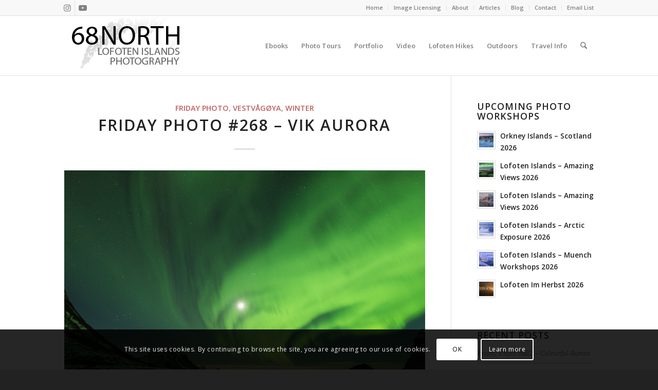

--- FILE ---
content_type: text/html; charset=UTF-8
request_url: https://www.68north.com/2018/02/
body_size: 23376
content:
<!DOCTYPE html>
<html dir="ltr" lang="en-US" prefix="og: https://ogp.me/ns#" class="html_stretched responsive av-preloader-disabled  html_header_top html_logo_left html_main_nav_header html_menu_right html_large html_header_sticky html_header_shrinking html_header_topbar_active html_mobile_menu_phone html_header_searchicon html_content_align_center html_header_unstick_top_disabled html_header_stretch_disabled html_elegant-blog html_av-submenu-hidden html_av-submenu-display-click html_av-overlay-side html_av-overlay-side-classic html_av-submenu-noclone html_entry_id_4429 av-cookies-consent-show-message-bar av-cookies-cookie-consent-enabled av-cookies-can-opt-out av-cookies-user-silent-accept avia-cookie-check-browser-settings av-no-preview av-default-lightbox html_text_menu_active av-mobile-menu-switch-default">
<head>
<meta charset="UTF-8" />
<meta name="robots" content="noindex, follow" />


<!-- mobile setting -->
<meta name="viewport" content="width=device-width, initial-scale=1">

<!-- Scripts/CSS and wp_head hook -->
<title>February, 2018 | 68 North</title>
	<style>img:is([sizes="auto" i], [sizes^="auto," i]) { contain-intrinsic-size: 3000px 1500px }</style>
	
		<!-- All in One SEO 4.9.3 - aioseo.com -->
	<meta name="robots" content="noindex, max-image-preview:large" />
	<meta name="keywords" content="lofoten islands,norway,northern lights,aurora borealis,winter,landscape photography,travel photography,reine,ryten,hiking,night,mountain photography" />
	<link rel="canonical" href="https://www.68north.com/2018/02/" />
	<meta name="generator" content="All in One SEO (AIOSEO) 4.9.3" />
		<script type="application/ld+json" class="aioseo-schema">
			{"@context":"https:\/\/schema.org","@graph":[{"@type":"BreadcrumbList","@id":"https:\/\/www.68north.com\/2018\/02\/#breadcrumblist","itemListElement":[{"@type":"ListItem","@id":"https:\/\/www.68north.com#listItem","position":1,"name":"Home","item":"https:\/\/www.68north.com","nextItem":{"@type":"ListItem","@id":"https:\/\/www.68north.com\/2018\/#listItem","name":2018}},{"@type":"ListItem","@id":"https:\/\/www.68north.com\/2018\/#listItem","position":2,"name":2018,"item":"https:\/\/www.68north.com\/2018\/","nextItem":{"@type":"ListItem","@id":"https:\/\/www.68north.com\/2018\/02\/#listItem","name":"02"},"previousItem":{"@type":"ListItem","@id":"https:\/\/www.68north.com#listItem","name":"Home"}},{"@type":"ListItem","@id":"https:\/\/www.68north.com\/2018\/02\/#listItem","position":3,"name":"02","previousItem":{"@type":"ListItem","@id":"https:\/\/www.68north.com\/2018\/#listItem","name":2018}}]},{"@type":"CollectionPage","@id":"https:\/\/www.68north.com\/2018\/02\/#collectionpage","url":"https:\/\/www.68north.com\/2018\/02\/","name":"February, 2018 | 68 North","inLanguage":"en-US","isPartOf":{"@id":"https:\/\/www.68north.com\/#website"},"breadcrumb":{"@id":"https:\/\/www.68north.com\/2018\/02\/#breadcrumblist"}},{"@type":"Organization","@id":"https:\/\/www.68north.com\/#organization","name":"68 North","description":"Lofoten Islands Norway Photography Hiking and Travel Info","url":"https:\/\/www.68north.com\/"},{"@type":"WebSite","@id":"https:\/\/www.68north.com\/#website","url":"https:\/\/www.68north.com\/","name":"68 North","description":"Lofoten Islands Norway Photography Hiking and Travel Info","inLanguage":"en-US","publisher":{"@id":"https:\/\/www.68north.com\/#organization"}}]}
		</script>
		<!-- All in One SEO -->


				<script type='text/javascript'>

				function avia_cookie_check_sessionStorage()
				{
					//	FF throws error when all cookies blocked !!
					var sessionBlocked = false;
					try
					{
						var test = sessionStorage.getItem( 'aviaCookieRefused' ) != null;
					}
					catch(e)
					{
						sessionBlocked = true;
					}

					var aviaCookieRefused = ! sessionBlocked ? sessionStorage.getItem( 'aviaCookieRefused' ) : null;

					var html = document.getElementsByTagName('html')[0];

					/**
					 * Set a class to avoid calls to sessionStorage
					 */
					if( sessionBlocked || aviaCookieRefused )
					{
						if( html.className.indexOf('av-cookies-session-refused') < 0 )
						{
							html.className += ' av-cookies-session-refused';
						}
					}

					if( sessionBlocked || aviaCookieRefused || document.cookie.match(/aviaCookieConsent/) )
					{
						if( html.className.indexOf('av-cookies-user-silent-accept') >= 0 )
						{
							 html.className = html.className.replace(/\bav-cookies-user-silent-accept\b/g, '');
						}
					}
				}

				avia_cookie_check_sessionStorage();

			</script>
			<!-- Jetpack Site Verification Tags -->
<meta name="google-site-verification" content="X85MRsbeBJukAKNxKToW-02U_OaMyZI1gTyGTtdiOls" />
<link rel='dns-prefetch' href='//stats.wp.com' />
<link rel="alternate" type="application/rss+xml" title="68 North &raquo; Feed" href="https://www.68north.com/feed/" />
<link rel="alternate" type="application/rss+xml" title="68 North &raquo; Comments Feed" href="https://www.68north.com/comments/feed/" />

<!-- google webfont font replacement -->

			<script type='text/javascript'>

				(function() {

					/*	check if webfonts are disabled by user setting via cookie - or user must opt in.	*/
					var html = document.getElementsByTagName('html')[0];
					var cookie_check = html.className.indexOf('av-cookies-needs-opt-in') >= 0 || html.className.indexOf('av-cookies-can-opt-out') >= 0;
					var allow_continue = true;
					var silent_accept_cookie = html.className.indexOf('av-cookies-user-silent-accept') >= 0;

					if( cookie_check && ! silent_accept_cookie )
					{
						if( ! document.cookie.match(/aviaCookieConsent/) || html.className.indexOf('av-cookies-session-refused') >= 0 )
						{
							allow_continue = false;
						}
						else
						{
							if( ! document.cookie.match(/aviaPrivacyRefuseCookiesHideBar/) )
							{
								allow_continue = false;
							}
							else if( ! document.cookie.match(/aviaPrivacyEssentialCookiesEnabled/) )
							{
								allow_continue = false;
							}
							else if( document.cookie.match(/aviaPrivacyGoogleWebfontsDisabled/) )
							{
								allow_continue = false;
							}
						}
					}

					if( allow_continue )
					{
						var f = document.createElement('link');

						f.type 	= 'text/css';
						f.rel 	= 'stylesheet';
						f.href 	= 'https://fonts.googleapis.com/css?family=Open+Sans:400,600&display=auto';
						f.id 	= 'avia-google-webfont';

						document.getElementsByTagName('head')[0].appendChild(f);
					}
				})();

			</script>
			<script type="text/javascript">
/* <![CDATA[ */
window._wpemojiSettings = {"baseUrl":"https:\/\/s.w.org\/images\/core\/emoji\/16.0.1\/72x72\/","ext":".png","svgUrl":"https:\/\/s.w.org\/images\/core\/emoji\/16.0.1\/svg\/","svgExt":".svg","source":{"concatemoji":"https:\/\/www.68north.com\/wp-includes\/js\/wp-emoji-release.min.js?ver=6.8.3"}};
/*! This file is auto-generated */
!function(s,n){var o,i,e;function c(e){try{var t={supportTests:e,timestamp:(new Date).valueOf()};sessionStorage.setItem(o,JSON.stringify(t))}catch(e){}}function p(e,t,n){e.clearRect(0,0,e.canvas.width,e.canvas.height),e.fillText(t,0,0);var t=new Uint32Array(e.getImageData(0,0,e.canvas.width,e.canvas.height).data),a=(e.clearRect(0,0,e.canvas.width,e.canvas.height),e.fillText(n,0,0),new Uint32Array(e.getImageData(0,0,e.canvas.width,e.canvas.height).data));return t.every(function(e,t){return e===a[t]})}function u(e,t){e.clearRect(0,0,e.canvas.width,e.canvas.height),e.fillText(t,0,0);for(var n=e.getImageData(16,16,1,1),a=0;a<n.data.length;a++)if(0!==n.data[a])return!1;return!0}function f(e,t,n,a){switch(t){case"flag":return n(e,"\ud83c\udff3\ufe0f\u200d\u26a7\ufe0f","\ud83c\udff3\ufe0f\u200b\u26a7\ufe0f")?!1:!n(e,"\ud83c\udde8\ud83c\uddf6","\ud83c\udde8\u200b\ud83c\uddf6")&&!n(e,"\ud83c\udff4\udb40\udc67\udb40\udc62\udb40\udc65\udb40\udc6e\udb40\udc67\udb40\udc7f","\ud83c\udff4\u200b\udb40\udc67\u200b\udb40\udc62\u200b\udb40\udc65\u200b\udb40\udc6e\u200b\udb40\udc67\u200b\udb40\udc7f");case"emoji":return!a(e,"\ud83e\udedf")}return!1}function g(e,t,n,a){var r="undefined"!=typeof WorkerGlobalScope&&self instanceof WorkerGlobalScope?new OffscreenCanvas(300,150):s.createElement("canvas"),o=r.getContext("2d",{willReadFrequently:!0}),i=(o.textBaseline="top",o.font="600 32px Arial",{});return e.forEach(function(e){i[e]=t(o,e,n,a)}),i}function t(e){var t=s.createElement("script");t.src=e,t.defer=!0,s.head.appendChild(t)}"undefined"!=typeof Promise&&(o="wpEmojiSettingsSupports",i=["flag","emoji"],n.supports={everything:!0,everythingExceptFlag:!0},e=new Promise(function(e){s.addEventListener("DOMContentLoaded",e,{once:!0})}),new Promise(function(t){var n=function(){try{var e=JSON.parse(sessionStorage.getItem(o));if("object"==typeof e&&"number"==typeof e.timestamp&&(new Date).valueOf()<e.timestamp+604800&&"object"==typeof e.supportTests)return e.supportTests}catch(e){}return null}();if(!n){if("undefined"!=typeof Worker&&"undefined"!=typeof OffscreenCanvas&&"undefined"!=typeof URL&&URL.createObjectURL&&"undefined"!=typeof Blob)try{var e="postMessage("+g.toString()+"("+[JSON.stringify(i),f.toString(),p.toString(),u.toString()].join(",")+"));",a=new Blob([e],{type:"text/javascript"}),r=new Worker(URL.createObjectURL(a),{name:"wpTestEmojiSupports"});return void(r.onmessage=function(e){c(n=e.data),r.terminate(),t(n)})}catch(e){}c(n=g(i,f,p,u))}t(n)}).then(function(e){for(var t in e)n.supports[t]=e[t],n.supports.everything=n.supports.everything&&n.supports[t],"flag"!==t&&(n.supports.everythingExceptFlag=n.supports.everythingExceptFlag&&n.supports[t]);n.supports.everythingExceptFlag=n.supports.everythingExceptFlag&&!n.supports.flag,n.DOMReady=!1,n.readyCallback=function(){n.DOMReady=!0}}).then(function(){return e}).then(function(){var e;n.supports.everything||(n.readyCallback(),(e=n.source||{}).concatemoji?t(e.concatemoji):e.wpemoji&&e.twemoji&&(t(e.twemoji),t(e.wpemoji)))}))}((window,document),window._wpemojiSettings);
/* ]]> */
</script>
<style id='wp-emoji-styles-inline-css' type='text/css'>

	img.wp-smiley, img.emoji {
		display: inline !important;
		border: none !important;
		box-shadow: none !important;
		height: 1em !important;
		width: 1em !important;
		margin: 0 0.07em !important;
		vertical-align: -0.1em !important;
		background: none !important;
		padding: 0 !important;
	}
</style>
<link rel='stylesheet' id='wp-block-library-css' href='https://www.68north.com/wp-includes/css/dist/block-library/style.min.css?ver=6.8.3' type='text/css' media='all' />
<link rel='stylesheet' id='aioseo/css/src/vue/standalone/blocks/table-of-contents/global.scss-css' href='https://www.68north.com/wp-content/plugins/all-in-one-seo-pack/dist/Lite/assets/css/table-of-contents/global.e90f6d47.css?ver=4.9.3' type='text/css' media='all' />
<style id='jetpack-sharing-buttons-style-inline-css' type='text/css'>
.jetpack-sharing-buttons__services-list{display:flex;flex-direction:row;flex-wrap:wrap;gap:0;list-style-type:none;margin:5px;padding:0}.jetpack-sharing-buttons__services-list.has-small-icon-size{font-size:12px}.jetpack-sharing-buttons__services-list.has-normal-icon-size{font-size:16px}.jetpack-sharing-buttons__services-list.has-large-icon-size{font-size:24px}.jetpack-sharing-buttons__services-list.has-huge-icon-size{font-size:36px}@media print{.jetpack-sharing-buttons__services-list{display:none!important}}.editor-styles-wrapper .wp-block-jetpack-sharing-buttons{gap:0;padding-inline-start:0}ul.jetpack-sharing-buttons__services-list.has-background{padding:1.25em 2.375em}
</style>
<style id='global-styles-inline-css' type='text/css'>
:root{--wp--preset--aspect-ratio--square: 1;--wp--preset--aspect-ratio--4-3: 4/3;--wp--preset--aspect-ratio--3-4: 3/4;--wp--preset--aspect-ratio--3-2: 3/2;--wp--preset--aspect-ratio--2-3: 2/3;--wp--preset--aspect-ratio--16-9: 16/9;--wp--preset--aspect-ratio--9-16: 9/16;--wp--preset--color--black: #000000;--wp--preset--color--cyan-bluish-gray: #abb8c3;--wp--preset--color--white: #ffffff;--wp--preset--color--pale-pink: #f78da7;--wp--preset--color--vivid-red: #cf2e2e;--wp--preset--color--luminous-vivid-orange: #ff6900;--wp--preset--color--luminous-vivid-amber: #fcb900;--wp--preset--color--light-green-cyan: #7bdcb5;--wp--preset--color--vivid-green-cyan: #00d084;--wp--preset--color--pale-cyan-blue: #8ed1fc;--wp--preset--color--vivid-cyan-blue: #0693e3;--wp--preset--color--vivid-purple: #9b51e0;--wp--preset--color--metallic-red: #b02b2c;--wp--preset--color--maximum-yellow-red: #edae44;--wp--preset--color--yellow-sun: #eeee22;--wp--preset--color--palm-leaf: #83a846;--wp--preset--color--aero: #7bb0e7;--wp--preset--color--old-lavender: #745f7e;--wp--preset--color--steel-teal: #5f8789;--wp--preset--color--raspberry-pink: #d65799;--wp--preset--color--medium-turquoise: #4ecac2;--wp--preset--gradient--vivid-cyan-blue-to-vivid-purple: linear-gradient(135deg,rgba(6,147,227,1) 0%,rgb(155,81,224) 100%);--wp--preset--gradient--light-green-cyan-to-vivid-green-cyan: linear-gradient(135deg,rgb(122,220,180) 0%,rgb(0,208,130) 100%);--wp--preset--gradient--luminous-vivid-amber-to-luminous-vivid-orange: linear-gradient(135deg,rgba(252,185,0,1) 0%,rgba(255,105,0,1) 100%);--wp--preset--gradient--luminous-vivid-orange-to-vivid-red: linear-gradient(135deg,rgba(255,105,0,1) 0%,rgb(207,46,46) 100%);--wp--preset--gradient--very-light-gray-to-cyan-bluish-gray: linear-gradient(135deg,rgb(238,238,238) 0%,rgb(169,184,195) 100%);--wp--preset--gradient--cool-to-warm-spectrum: linear-gradient(135deg,rgb(74,234,220) 0%,rgb(151,120,209) 20%,rgb(207,42,186) 40%,rgb(238,44,130) 60%,rgb(251,105,98) 80%,rgb(254,248,76) 100%);--wp--preset--gradient--blush-light-purple: linear-gradient(135deg,rgb(255,206,236) 0%,rgb(152,150,240) 100%);--wp--preset--gradient--blush-bordeaux: linear-gradient(135deg,rgb(254,205,165) 0%,rgb(254,45,45) 50%,rgb(107,0,62) 100%);--wp--preset--gradient--luminous-dusk: linear-gradient(135deg,rgb(255,203,112) 0%,rgb(199,81,192) 50%,rgb(65,88,208) 100%);--wp--preset--gradient--pale-ocean: linear-gradient(135deg,rgb(255,245,203) 0%,rgb(182,227,212) 50%,rgb(51,167,181) 100%);--wp--preset--gradient--electric-grass: linear-gradient(135deg,rgb(202,248,128) 0%,rgb(113,206,126) 100%);--wp--preset--gradient--midnight: linear-gradient(135deg,rgb(2,3,129) 0%,rgb(40,116,252) 100%);--wp--preset--font-size--small: 1rem;--wp--preset--font-size--medium: 1.125rem;--wp--preset--font-size--large: 1.75rem;--wp--preset--font-size--x-large: clamp(1.75rem, 3vw, 2.25rem);--wp--preset--spacing--20: 0.44rem;--wp--preset--spacing--30: 0.67rem;--wp--preset--spacing--40: 1rem;--wp--preset--spacing--50: 1.5rem;--wp--preset--spacing--60: 2.25rem;--wp--preset--spacing--70: 3.38rem;--wp--preset--spacing--80: 5.06rem;--wp--preset--shadow--natural: 6px 6px 9px rgba(0, 0, 0, 0.2);--wp--preset--shadow--deep: 12px 12px 50px rgba(0, 0, 0, 0.4);--wp--preset--shadow--sharp: 6px 6px 0px rgba(0, 0, 0, 0.2);--wp--preset--shadow--outlined: 6px 6px 0px -3px rgba(255, 255, 255, 1), 6px 6px rgba(0, 0, 0, 1);--wp--preset--shadow--crisp: 6px 6px 0px rgba(0, 0, 0, 1);}:root { --wp--style--global--content-size: 800px;--wp--style--global--wide-size: 1130px; }:where(body) { margin: 0; }.wp-site-blocks > .alignleft { float: left; margin-right: 2em; }.wp-site-blocks > .alignright { float: right; margin-left: 2em; }.wp-site-blocks > .aligncenter { justify-content: center; margin-left: auto; margin-right: auto; }:where(.is-layout-flex){gap: 0.5em;}:where(.is-layout-grid){gap: 0.5em;}.is-layout-flow > .alignleft{float: left;margin-inline-start: 0;margin-inline-end: 2em;}.is-layout-flow > .alignright{float: right;margin-inline-start: 2em;margin-inline-end: 0;}.is-layout-flow > .aligncenter{margin-left: auto !important;margin-right: auto !important;}.is-layout-constrained > .alignleft{float: left;margin-inline-start: 0;margin-inline-end: 2em;}.is-layout-constrained > .alignright{float: right;margin-inline-start: 2em;margin-inline-end: 0;}.is-layout-constrained > .aligncenter{margin-left: auto !important;margin-right: auto !important;}.is-layout-constrained > :where(:not(.alignleft):not(.alignright):not(.alignfull)){max-width: var(--wp--style--global--content-size);margin-left: auto !important;margin-right: auto !important;}.is-layout-constrained > .alignwide{max-width: var(--wp--style--global--wide-size);}body .is-layout-flex{display: flex;}.is-layout-flex{flex-wrap: wrap;align-items: center;}.is-layout-flex > :is(*, div){margin: 0;}body .is-layout-grid{display: grid;}.is-layout-grid > :is(*, div){margin: 0;}body{padding-top: 0px;padding-right: 0px;padding-bottom: 0px;padding-left: 0px;}a:where(:not(.wp-element-button)){text-decoration: underline;}:root :where(.wp-element-button, .wp-block-button__link){background-color: #32373c;border-width: 0;color: #fff;font-family: inherit;font-size: inherit;line-height: inherit;padding: calc(0.667em + 2px) calc(1.333em + 2px);text-decoration: none;}.has-black-color{color: var(--wp--preset--color--black) !important;}.has-cyan-bluish-gray-color{color: var(--wp--preset--color--cyan-bluish-gray) !important;}.has-white-color{color: var(--wp--preset--color--white) !important;}.has-pale-pink-color{color: var(--wp--preset--color--pale-pink) !important;}.has-vivid-red-color{color: var(--wp--preset--color--vivid-red) !important;}.has-luminous-vivid-orange-color{color: var(--wp--preset--color--luminous-vivid-orange) !important;}.has-luminous-vivid-amber-color{color: var(--wp--preset--color--luminous-vivid-amber) !important;}.has-light-green-cyan-color{color: var(--wp--preset--color--light-green-cyan) !important;}.has-vivid-green-cyan-color{color: var(--wp--preset--color--vivid-green-cyan) !important;}.has-pale-cyan-blue-color{color: var(--wp--preset--color--pale-cyan-blue) !important;}.has-vivid-cyan-blue-color{color: var(--wp--preset--color--vivid-cyan-blue) !important;}.has-vivid-purple-color{color: var(--wp--preset--color--vivid-purple) !important;}.has-metallic-red-color{color: var(--wp--preset--color--metallic-red) !important;}.has-maximum-yellow-red-color{color: var(--wp--preset--color--maximum-yellow-red) !important;}.has-yellow-sun-color{color: var(--wp--preset--color--yellow-sun) !important;}.has-palm-leaf-color{color: var(--wp--preset--color--palm-leaf) !important;}.has-aero-color{color: var(--wp--preset--color--aero) !important;}.has-old-lavender-color{color: var(--wp--preset--color--old-lavender) !important;}.has-steel-teal-color{color: var(--wp--preset--color--steel-teal) !important;}.has-raspberry-pink-color{color: var(--wp--preset--color--raspberry-pink) !important;}.has-medium-turquoise-color{color: var(--wp--preset--color--medium-turquoise) !important;}.has-black-background-color{background-color: var(--wp--preset--color--black) !important;}.has-cyan-bluish-gray-background-color{background-color: var(--wp--preset--color--cyan-bluish-gray) !important;}.has-white-background-color{background-color: var(--wp--preset--color--white) !important;}.has-pale-pink-background-color{background-color: var(--wp--preset--color--pale-pink) !important;}.has-vivid-red-background-color{background-color: var(--wp--preset--color--vivid-red) !important;}.has-luminous-vivid-orange-background-color{background-color: var(--wp--preset--color--luminous-vivid-orange) !important;}.has-luminous-vivid-amber-background-color{background-color: var(--wp--preset--color--luminous-vivid-amber) !important;}.has-light-green-cyan-background-color{background-color: var(--wp--preset--color--light-green-cyan) !important;}.has-vivid-green-cyan-background-color{background-color: var(--wp--preset--color--vivid-green-cyan) !important;}.has-pale-cyan-blue-background-color{background-color: var(--wp--preset--color--pale-cyan-blue) !important;}.has-vivid-cyan-blue-background-color{background-color: var(--wp--preset--color--vivid-cyan-blue) !important;}.has-vivid-purple-background-color{background-color: var(--wp--preset--color--vivid-purple) !important;}.has-metallic-red-background-color{background-color: var(--wp--preset--color--metallic-red) !important;}.has-maximum-yellow-red-background-color{background-color: var(--wp--preset--color--maximum-yellow-red) !important;}.has-yellow-sun-background-color{background-color: var(--wp--preset--color--yellow-sun) !important;}.has-palm-leaf-background-color{background-color: var(--wp--preset--color--palm-leaf) !important;}.has-aero-background-color{background-color: var(--wp--preset--color--aero) !important;}.has-old-lavender-background-color{background-color: var(--wp--preset--color--old-lavender) !important;}.has-steel-teal-background-color{background-color: var(--wp--preset--color--steel-teal) !important;}.has-raspberry-pink-background-color{background-color: var(--wp--preset--color--raspberry-pink) !important;}.has-medium-turquoise-background-color{background-color: var(--wp--preset--color--medium-turquoise) !important;}.has-black-border-color{border-color: var(--wp--preset--color--black) !important;}.has-cyan-bluish-gray-border-color{border-color: var(--wp--preset--color--cyan-bluish-gray) !important;}.has-white-border-color{border-color: var(--wp--preset--color--white) !important;}.has-pale-pink-border-color{border-color: var(--wp--preset--color--pale-pink) !important;}.has-vivid-red-border-color{border-color: var(--wp--preset--color--vivid-red) !important;}.has-luminous-vivid-orange-border-color{border-color: var(--wp--preset--color--luminous-vivid-orange) !important;}.has-luminous-vivid-amber-border-color{border-color: var(--wp--preset--color--luminous-vivid-amber) !important;}.has-light-green-cyan-border-color{border-color: var(--wp--preset--color--light-green-cyan) !important;}.has-vivid-green-cyan-border-color{border-color: var(--wp--preset--color--vivid-green-cyan) !important;}.has-pale-cyan-blue-border-color{border-color: var(--wp--preset--color--pale-cyan-blue) !important;}.has-vivid-cyan-blue-border-color{border-color: var(--wp--preset--color--vivid-cyan-blue) !important;}.has-vivid-purple-border-color{border-color: var(--wp--preset--color--vivid-purple) !important;}.has-metallic-red-border-color{border-color: var(--wp--preset--color--metallic-red) !important;}.has-maximum-yellow-red-border-color{border-color: var(--wp--preset--color--maximum-yellow-red) !important;}.has-yellow-sun-border-color{border-color: var(--wp--preset--color--yellow-sun) !important;}.has-palm-leaf-border-color{border-color: var(--wp--preset--color--palm-leaf) !important;}.has-aero-border-color{border-color: var(--wp--preset--color--aero) !important;}.has-old-lavender-border-color{border-color: var(--wp--preset--color--old-lavender) !important;}.has-steel-teal-border-color{border-color: var(--wp--preset--color--steel-teal) !important;}.has-raspberry-pink-border-color{border-color: var(--wp--preset--color--raspberry-pink) !important;}.has-medium-turquoise-border-color{border-color: var(--wp--preset--color--medium-turquoise) !important;}.has-vivid-cyan-blue-to-vivid-purple-gradient-background{background: var(--wp--preset--gradient--vivid-cyan-blue-to-vivid-purple) !important;}.has-light-green-cyan-to-vivid-green-cyan-gradient-background{background: var(--wp--preset--gradient--light-green-cyan-to-vivid-green-cyan) !important;}.has-luminous-vivid-amber-to-luminous-vivid-orange-gradient-background{background: var(--wp--preset--gradient--luminous-vivid-amber-to-luminous-vivid-orange) !important;}.has-luminous-vivid-orange-to-vivid-red-gradient-background{background: var(--wp--preset--gradient--luminous-vivid-orange-to-vivid-red) !important;}.has-very-light-gray-to-cyan-bluish-gray-gradient-background{background: var(--wp--preset--gradient--very-light-gray-to-cyan-bluish-gray) !important;}.has-cool-to-warm-spectrum-gradient-background{background: var(--wp--preset--gradient--cool-to-warm-spectrum) !important;}.has-blush-light-purple-gradient-background{background: var(--wp--preset--gradient--blush-light-purple) !important;}.has-blush-bordeaux-gradient-background{background: var(--wp--preset--gradient--blush-bordeaux) !important;}.has-luminous-dusk-gradient-background{background: var(--wp--preset--gradient--luminous-dusk) !important;}.has-pale-ocean-gradient-background{background: var(--wp--preset--gradient--pale-ocean) !important;}.has-electric-grass-gradient-background{background: var(--wp--preset--gradient--electric-grass) !important;}.has-midnight-gradient-background{background: var(--wp--preset--gradient--midnight) !important;}.has-small-font-size{font-size: var(--wp--preset--font-size--small) !important;}.has-medium-font-size{font-size: var(--wp--preset--font-size--medium) !important;}.has-large-font-size{font-size: var(--wp--preset--font-size--large) !important;}.has-x-large-font-size{font-size: var(--wp--preset--font-size--x-large) !important;}
:where(.wp-block-post-template.is-layout-flex){gap: 1.25em;}:where(.wp-block-post-template.is-layout-grid){gap: 1.25em;}
:where(.wp-block-columns.is-layout-flex){gap: 2em;}:where(.wp-block-columns.is-layout-grid){gap: 2em;}
:root :where(.wp-block-pullquote){font-size: 1.5em;line-height: 1.6;}
</style>
<link rel='stylesheet' id='avia-merged-styles-css' href='https://www.68north.com/content/dynamic_avia/avia-merged-styles-4dd420f862db16d33b3972cdb24dc2f8---6972600c0e59b.css' type='text/css' media='all' />
<script type="text/javascript" src="https://www.68north.com/wp-includes/js/jquery/jquery.min.js?ver=3.7.1" id="jquery-core-js"></script>
<script type="text/javascript" src="https://www.68north.com/wp-includes/js/jquery/jquery-migrate.min.js?ver=3.4.1" id="jquery-migrate-js"></script>
<script type="text/javascript" id="gr-tracking-code-js-after">
/* <![CDATA[ */
(function(m, o, n, t, e, r, _){
                  m['__GetResponseAnalyticsObject'] = e;m[e] = m[e] || function() {(m[e].q = m[e].q || []).push(arguments)};
                  r = o.createElement(n);_ = o.getElementsByTagName(n)[0];r.async = 1;r.src = t;r.setAttribute('crossorigin', 'use-credentials');_.parentNode .insertBefore(r, _);
              })(window, document, 'script', 'https://an.gr-wcon.com/script/700c2147-d8d6-4781-b596-f44beb5d736e/ga.js', 'GrTracking');
        
               GrTracking('setDomain', 'auto');
               GrTracking('push');
/* ]]> */
</script>
<script type="text/javascript" src="https://www.68north.com/content/dynamic_avia/avia-head-scripts-4eef96767e7ec578c4dcc5eae96076c2---6972600c1d764.js" id="avia-head-scripts-js"></script>
<link rel="https://api.w.org/" href="https://www.68north.com/wp-json/" /><link rel="EditURI" type="application/rsd+xml" title="RSD" href="https://www.68north.com/xmlrpc.php?rsd" />
<meta name="generator" content="WordPress 6.8.3" />
	<style>img#wpstats{display:none}</style>
		

<!--[if lt IE 9]><script src="https://www.68north.com/wp-content/themes/enfold/js/html5shiv.js"></script><![endif]--><link rel="profile" href="https://gmpg.org/xfn/11" />
<link rel="alternate" type="application/rss+xml" title="68 North RSS2 Feed" href="https://www.68north.com/feed/" />
<link rel="pingback" href="https://www.68north.com/xmlrpc.php" />

<!-- To speed up the rendering and to display the site as fast as possible to the user we include some styles and scripts for above the fold content inline -->
<script type="text/javascript">'use strict';var avia_is_mobile=!1;if(/Android|webOS|iPhone|iPad|iPod|BlackBerry|IEMobile|Opera Mini/i.test(navigator.userAgent)&&'ontouchstart' in document.documentElement){avia_is_mobile=!0;document.documentElement.className+=' avia_mobile '}
else{document.documentElement.className+=' avia_desktop '};document.documentElement.className+=' js_active ';(function(){var e=['-webkit-','-moz-','-ms-',''],n='',o=!1,a=!1;for(var t in e){if(e[t]+'transform' in document.documentElement.style){o=!0;n=e[t]+'transform'};if(e[t]+'perspective' in document.documentElement.style){a=!0}};if(o){document.documentElement.className+=' avia_transform '};if(a){document.documentElement.className+=' avia_transform3d '};if(typeof document.getElementsByClassName=='function'&&typeof document.documentElement.getBoundingClientRect=='function'&&avia_is_mobile==!1){if(n&&window.innerHeight>0){setTimeout(function(){var e=0,o={},a=0,t=document.getElementsByClassName('av-parallax'),i=window.pageYOffset||document.documentElement.scrollTop;for(e=0;e<t.length;e++){t[e].style.top='0px';o=t[e].getBoundingClientRect();a=Math.ceil((window.innerHeight+i-o.top)*0.3);t[e].style[n]='translate(0px, '+a+'px)';t[e].style.top='auto';t[e].className+=' enabled-parallax '}},50)}}})();</script><link rel="icon" href="https://www.68north.com/content/2023/01/favico-36x36.png" sizes="32x32" />
<link rel="icon" href="https://www.68north.com/content/2023/01/favico.png" sizes="192x192" />
<link rel="apple-touch-icon" href="https://www.68north.com/content/2023/01/favico.png" />
<meta name="msapplication-TileImage" content="https://www.68north.com/content/2023/01/favico.png" />
<style type="text/css">
		@font-face {font-family: 'entypo-fontello-enfold'; font-weight: normal; font-style: normal; font-display: auto;
		src: url('https://www.68north.com/wp-content/themes/enfold/config-templatebuilder/avia-template-builder/assets/fonts/entypo-fontello-enfold/entypo-fontello-enfold.woff2') format('woff2'),
		url('https://www.68north.com/wp-content/themes/enfold/config-templatebuilder/avia-template-builder/assets/fonts/entypo-fontello-enfold/entypo-fontello-enfold.woff') format('woff'),
		url('https://www.68north.com/wp-content/themes/enfold/config-templatebuilder/avia-template-builder/assets/fonts/entypo-fontello-enfold/entypo-fontello-enfold.ttf') format('truetype'),
		url('https://www.68north.com/wp-content/themes/enfold/config-templatebuilder/avia-template-builder/assets/fonts/entypo-fontello-enfold/entypo-fontello-enfold.svg#entypo-fontello-enfold') format('svg'),
		url('https://www.68north.com/wp-content/themes/enfold/config-templatebuilder/avia-template-builder/assets/fonts/entypo-fontello-enfold/entypo-fontello-enfold.eot'),
		url('https://www.68north.com/wp-content/themes/enfold/config-templatebuilder/avia-template-builder/assets/fonts/entypo-fontello-enfold/entypo-fontello-enfold.eot?#iefix') format('embedded-opentype');
		}

		#top .avia-font-entypo-fontello-enfold, body .avia-font-entypo-fontello-enfold, html body [data-av_iconfont='entypo-fontello-enfold']:before{ font-family: 'entypo-fontello-enfold'; }
		
		@font-face {font-family: 'entypo-fontello'; font-weight: normal; font-style: normal; font-display: auto;
		src: url('https://www.68north.com/wp-content/themes/enfold/config-templatebuilder/avia-template-builder/assets/fonts/entypo-fontello/entypo-fontello.woff2') format('woff2'),
		url('https://www.68north.com/wp-content/themes/enfold/config-templatebuilder/avia-template-builder/assets/fonts/entypo-fontello/entypo-fontello.woff') format('woff'),
		url('https://www.68north.com/wp-content/themes/enfold/config-templatebuilder/avia-template-builder/assets/fonts/entypo-fontello/entypo-fontello.ttf') format('truetype'),
		url('https://www.68north.com/wp-content/themes/enfold/config-templatebuilder/avia-template-builder/assets/fonts/entypo-fontello/entypo-fontello.svg#entypo-fontello') format('svg'),
		url('https://www.68north.com/wp-content/themes/enfold/config-templatebuilder/avia-template-builder/assets/fonts/entypo-fontello/entypo-fontello.eot'),
		url('https://www.68north.com/wp-content/themes/enfold/config-templatebuilder/avia-template-builder/assets/fonts/entypo-fontello/entypo-fontello.eot?#iefix') format('embedded-opentype');
		}

		#top .avia-font-entypo-fontello, body .avia-font-entypo-fontello, html body [data-av_iconfont='entypo-fontello']:before{ font-family: 'entypo-fontello'; }
		</style>

<!--
Debugging Info for Theme support: 

Theme: Enfold
Version: 7.1.3
Installed: enfold
AviaFramework Version: 5.6
AviaBuilder Version: 6.0
aviaElementManager Version: 1.0.1
ML:256-PU:36-PLA:7
WP:6.8.3
Compress: CSS:all theme files - JS:all theme files
Updates: enabled - token has changed and not verified
PLAu:6
-->
</head>

<body id="top" class="archive date wp-theme-enfold stretched rtl_columns av-curtain-numeric open_sans  avia-responsive-images-support av-recaptcha-enabled av-google-badge-hide" itemscope="itemscope" itemtype="https://schema.org/WebPage" >

	
	<div id='wrap_all'>

	
<header id='header' class='all_colors header_color light_bg_color  av_header_top av_logo_left av_main_nav_header av_menu_right av_large av_header_sticky av_header_shrinking av_header_stretch_disabled av_mobile_menu_phone av_header_searchicon av_header_unstick_top_disabled av_bottom_nav_disabled  av_header_border_disabled'  data-av_shrink_factor='50' role="banner" itemscope="itemscope" itemtype="https://schema.org/WPHeader" >

		<div id='header_meta' class='container_wrap container_wrap_meta  av_icon_active_left av_extra_header_active av_secondary_right av_entry_id_4429'>

			      <div class='container'>
			      <ul class='noLightbox social_bookmarks icon_count_2'><li class='social_bookmarks_instagram av-social-link-instagram social_icon_1 avia_social_iconfont'><a  target="_blank" aria-label="Link to Instagram" href='http://instagram.com/distant.north#' data-av_icon='' data-av_iconfont='entypo-fontello' title="Link to Instagram" desc="Link to Instagram" title='Link to Instagram'><span class='avia_hidden_link_text'>Link to Instagram</span></a></li><li class='social_bookmarks_youtube av-social-link-youtube social_icon_2 avia_social_iconfont'><a  target="_blank" aria-label="Link to Youtube" href='https://www.youtube.com/@CodyDuncanPhotography' data-av_icon='' data-av_iconfont='entypo-fontello' title="Link to Youtube" desc="Link to Youtube" title='Link to Youtube'><span class='avia_hidden_link_text'>Link to Youtube</span></a></li></ul><nav class='sub_menu'  role="navigation" itemscope="itemscope" itemtype="https://schema.org/SiteNavigationElement" ><ul role="menu" class="menu" id="avia2-menu"><li role="menuitem" id="menu-item-1957" class="menu-item menu-item-type-custom menu-item-object-custom menu-item-home menu-item-1957"><a href="https://www.68north.com/">Home</a></li>
<li role="menuitem" id="menu-item-1955" class="menu-item menu-item-type-post_type menu-item-object-page menu-item-1955"><a href="https://www.68north.com/image-licensing/">Image Licensing</a></li>
<li role="menuitem" id="menu-item-1954" class="menu-item menu-item-type-post_type menu-item-object-page menu-item-1954"><a href="https://www.68north.com/about/">About</a></li>
<li role="menuitem" id="menu-item-2773" class="menu-item menu-item-type-post_type menu-item-object-page menu-item-2773"><a href="https://www.68north.com/articles/">Articles</a></li>
<li role="menuitem" id="menu-item-2694" class="menu-item menu-item-type-post_type menu-item-object-page menu-item-2694"><a href="https://www.68north.com/blog/">Blog</a></li>
<li role="menuitem" id="menu-item-2519" class="menu-item menu-item-type-post_type menu-item-object-page menu-item-2519"><a href="https://www.68north.com/contact/">Contact</a></li>
<li role="menuitem" id="menu-item-7484" class="menu-item menu-item-type-post_type menu-item-object-page menu-item-7484"><a href="https://www.68north.com/email-list/">Email List</a></li>
</ul></nav>			      </div>
		</div>

		<div  id='header_main' class='container_wrap container_wrap_logo'>

        <div class='container av-logo-container'><div class='inner-container'><span class='logo avia-standard-logo'><a href='https://www.68north.com/' class='' aria-label='68north-logo-v4' title='68north-logo-v4'><img src="https://www.68north.com/content/2016/12/68north-logo-V4.png" height="100" width="300" alt='68 North' title='68north-logo-v4' /></a></span><nav class='main_menu' data-selectname='Select a page'  role="navigation" itemscope="itemscope" itemtype="https://schema.org/SiteNavigationElement" ><div class="avia-menu av-main-nav-wrap"><ul role="menu" class="menu av-main-nav" id="avia-menu"><li role="menuitem" id="menu-item-2187" class="menu-item menu-item-type-post_type menu-item-object-page menu-item-top-level menu-item-top-level-1"><a href="https://www.68north.com/ebooks/" itemprop="url" tabindex="0"><span class="avia-bullet"></span><span class="avia-menu-text">Ebooks</span><span class="avia-menu-fx"><span class="avia-arrow-wrap"><span class="avia-arrow"></span></span></span></a></li>
<li role="menuitem" id="menu-item-2378" class="menu-item menu-item-type-post_type menu-item-object-page menu-item-top-level menu-item-top-level-2"><a href="https://www.68north.com/lofoten-photo-tours/" itemprop="url" tabindex="0"><span class="avia-bullet"></span><span class="avia-menu-text">Photo Tours</span><span class="avia-menu-fx"><span class="avia-arrow-wrap"><span class="avia-arrow"></span></span></span></a></li>
<li role="menuitem" id="menu-item-144" class="menu-item menu-item-type-post_type menu-item-object-page menu-item-top-level menu-item-top-level-3"><a href="https://www.68north.com/image-portfolio/" itemprop="url" tabindex="0"><span class="avia-bullet"></span><span class="avia-menu-text">Portfolio</span><span class="avia-menu-fx"><span class="avia-arrow-wrap"><span class="avia-arrow"></span></span></span></a></li>
<li role="menuitem" id="menu-item-2353" class="menu-item menu-item-type-post_type menu-item-object-page menu-item-top-level menu-item-top-level-4"><a href="https://www.68north.com/video/" itemprop="url" tabindex="0"><span class="avia-bullet"></span><span class="avia-menu-text">Video</span><span class="avia-menu-fx"><span class="avia-arrow-wrap"><span class="avia-arrow"></span></span></span></a></li>
<li role="menuitem" id="menu-item-6546" class="menu-item menu-item-type-post_type menu-item-object-page menu-item-top-level menu-item-top-level-5"><a href="https://www.68north.com/lofoten-hikes/" itemprop="url" tabindex="0"><span class="avia-bullet"></span><span class="avia-menu-text">Lofoten Hikes</span><span class="avia-menu-fx"><span class="avia-arrow-wrap"><span class="avia-arrow"></span></span></span></a></li>
<li role="menuitem" id="menu-item-76" class="menu-item menu-item-type-post_type menu-item-object-page menu-item-has-children menu-item-top-level menu-item-top-level-6"><a href="https://www.68north.com/outdoors/" itemprop="url" tabindex="0"><span class="avia-bullet"></span><span class="avia-menu-text">Outdoors</span><span class="avia-menu-fx"><span class="avia-arrow-wrap"><span class="avia-arrow"></span></span></span></a>


<ul class="sub-menu">
	<li role="menuitem" id="menu-item-491" class="menu-item menu-item-type-post_type menu-item-object-page"><a href="https://www.68north.com/outdoors/travel-lofotens-3-best-beaches/" itemprop="url" tabindex="0"><span class="avia-bullet"></span><span class="avia-menu-text">Lofoten&#8217;s 3 Best Beaches</span></a></li>
	<li role="menuitem" id="menu-item-437" class="menu-item menu-item-type-post_type menu-item-object-page"><a href="https://www.68north.com/outdoors/lofoten-islands-beach-guide/" itemprop="url" tabindex="0"><span class="avia-bullet"></span><span class="avia-menu-text">Lofoten Beach Guide</span></a></li>
	<li role="menuitem" id="menu-item-2485" class="menu-item menu-item-type-post_type menu-item-object-page"><a href="https://www.68north.com/outdoors/hiking-introduction/" itemprop="url" tabindex="0"><span class="avia-bullet"></span><span class="avia-menu-text">Hiking – Introduction</span></a></li>
	<li role="menuitem" id="menu-item-78" class="menu-item menu-item-type-post_type menu-item-object-page"><a href="https://www.68north.com/outdoors/camping/" itemprop="url" tabindex="0"><span class="avia-bullet"></span><span class="avia-menu-text">Camping – Overview</span></a></li>
	<li role="menuitem" id="menu-item-2473" class="menu-item menu-item-type-post_type menu-item-object-page"><a href="https://www.68north.com/outdoors/mountain-huts/" itemprop="url" tabindex="0"><span class="avia-bullet"></span><span class="avia-menu-text">Mountain Huts</span></a></li>
	<li role="menuitem" id="menu-item-5053" class="menu-item menu-item-type-post_type menu-item-object-page"><a href="https://www.68north.com/outdoors/lofotoden-national-park/" itemprop="url" tabindex="0"><span class="avia-bullet"></span><span class="avia-menu-text">Lofotoden National Park</span></a></li>
	<li role="menuitem" id="menu-item-2638" class="menu-item menu-item-type-post_type menu-item-object-page"><a href="https://www.68north.com/outdoors/winter-hiking/" itemprop="url" tabindex="0"><span class="avia-bullet"></span><span class="avia-menu-text">Winter Hiking</span></a></li>
</ul>
</li>
<li role="menuitem" id="menu-item-18" class="menu-item menu-item-type-post_type menu-item-object-page menu-item-has-children menu-item-top-level menu-item-top-level-7"><a title="Travel Info" href="https://www.68north.com/info/" itemprop="url" tabindex="0"><span class="avia-bullet"></span><span class="avia-menu-text">Travel Info</span><span class="avia-menu-fx"><span class="avia-arrow-wrap"><span class="avia-arrow"></span></span></span></a>


<ul class="sub-menu">
	<li role="menuitem" id="menu-item-43" class="menu-item menu-item-type-post_type menu-item-object-page"><a href="https://www.68north.com/info/when-to-go/" itemprop="url" tabindex="0"><span class="avia-bullet"></span><span class="avia-menu-text">When To Go</span></a></li>
	<li role="menuitem" id="menu-item-19" class="menu-item menu-item-type-post_type menu-item-object-page"><a href="https://www.68north.com/info/getting-to-lofoten/" itemprop="url" tabindex="0"><span class="avia-bullet"></span><span class="avia-menu-text">Getting To Lofoten</span></a></li>
	<li role="menuitem" id="menu-item-44" class="menu-item menu-item-type-post_type menu-item-object-page"><a href="https://www.68north.com/info/getting-around-the-islands/" itemprop="url" tabindex="0"><span class="avia-bullet"></span><span class="avia-menu-text">Getting Around The Islands</span></a></li>
	<li role="menuitem" id="menu-item-4765" class="menu-item menu-item-type-post_type menu-item-object-page"><a href="https://www.68north.com/info/winter-driving/" itemprop="url" tabindex="0"><span class="avia-bullet"></span><span class="avia-menu-text">Winter Driving</span></a></li>
	<li role="menuitem" id="menu-item-2530" class="menu-item menu-item-type-post_type menu-item-object-page"><a href="https://www.68north.com/info/what-to-wear/" itemprop="url" tabindex="0"><span class="avia-bullet"></span><span class="avia-menu-text">What To Wear</span></a></li>
	<li role="menuitem" id="menu-item-1549" class="menu-item menu-item-type-post_type menu-item-object-page"><a href="https://www.68north.com/info/lofoten-on-a-budget/" itemprop="url" tabindex="0"><span class="avia-bullet"></span><span class="avia-menu-text">Lofoten On A Budget</span></a></li>
	<li role="menuitem" id="menu-item-405" class="menu-item menu-item-type-post_type menu-item-object-page"><a href="https://www.68north.com/info/seasons-on-lofoten/" itemprop="url" tabindex="0"><span class="avia-bullet"></span><span class="avia-menu-text">Seasons on Lofoten</span></a></li>
	<li role="menuitem" id="menu-item-800" class="menu-item menu-item-type-post_type menu-item-object-page"><a href="https://www.68north.com/info/sunrise-sunset/" itemprop="url" tabindex="0"><span class="avia-bullet"></span><span class="avia-menu-text">Sunrise – Sunset</span></a></li>
	<li role="menuitem" id="menu-item-56" class="menu-item menu-item-type-post_type menu-item-object-page"><a href="https://www.68north.com/info/northern-lights/" itemprop="url" tabindex="0"><span class="avia-bullet"></span><span class="avia-menu-text">Northern Lights</span></a></li>
	<li role="menuitem" id="menu-item-57" class="menu-item menu-item-type-post_type menu-item-object-page"><a href="https://www.68north.com/info/midnight-sun/" itemprop="url" tabindex="0"><span class="avia-bullet"></span><span class="avia-menu-text">Midnight Sun</span></a></li>
	<li role="menuitem" id="menu-item-5054" class="menu-item menu-item-type-post_type menu-item-object-page"><a href="https://www.68north.com/info/drone-photography-on-lofoten/" itemprop="url" tabindex="0"><span class="avia-bullet"></span><span class="avia-menu-text">Drone Photography On Lofoten</span></a></li>
</ul>
</li>
<li id="menu-item-search" class="noMobile menu-item menu-item-search-dropdown menu-item-avia-special" role="menuitem"><a class="avia-svg-icon avia-font-svg_entypo-fontello" aria-label="Search" href="?s=" rel="nofollow" title="Click to open the search input field" data-avia-search-tooltip="
&lt;search&gt;
	&lt;form role=&quot;search&quot; action=&quot;https://www.68north.com/&quot; id=&quot;searchform&quot; method=&quot;get&quot; class=&quot;&quot;&gt;
		&lt;div&gt;
&lt;span class=&#039;av_searchform_search avia-svg-icon avia-font-svg_entypo-fontello&#039; data-av_svg_icon=&#039;search&#039; data-av_iconset=&#039;svg_entypo-fontello&#039;&gt;&lt;svg version=&quot;1.1&quot; xmlns=&quot;http://www.w3.org/2000/svg&quot; width=&quot;25&quot; height=&quot;32&quot; viewBox=&quot;0 0 25 32&quot; preserveAspectRatio=&quot;xMidYMid meet&quot; aria-labelledby=&#039;av-svg-title-1&#039; aria-describedby=&#039;av-svg-desc-1&#039; role=&quot;graphics-symbol&quot; aria-hidden=&quot;true&quot;&gt;
&lt;title id=&#039;av-svg-title-1&#039;&gt;Search&lt;/title&gt;
&lt;desc id=&#039;av-svg-desc-1&#039;&gt;Search&lt;/desc&gt;
&lt;path d=&quot;M24.704 24.704q0.96 1.088 0.192 1.984l-1.472 1.472q-1.152 1.024-2.176 0l-6.080-6.080q-2.368 1.344-4.992 1.344-4.096 0-7.136-3.040t-3.040-7.136 2.88-7.008 6.976-2.912 7.168 3.040 3.072 7.136q0 2.816-1.472 5.184zM3.008 13.248q0 2.816 2.176 4.992t4.992 2.176 4.832-2.016 2.016-4.896q0-2.816-2.176-4.96t-4.992-2.144-4.832 2.016-2.016 4.832z&quot;&gt;&lt;/path&gt;
&lt;/svg&gt;&lt;/span&gt;			&lt;input type=&quot;submit&quot; value=&quot;&quot; id=&quot;searchsubmit&quot; class=&quot;button&quot; title=&quot;Enter at least 3 characters to show search results in a dropdown or click to route to search result page to show all results&quot; /&gt;
			&lt;input type=&quot;search&quot; id=&quot;s&quot; name=&quot;s&quot; value=&quot;&quot; aria-label=&#039;Search&#039; placeholder=&#039;Search&#039; required /&gt;
		&lt;/div&gt;
	&lt;/form&gt;
&lt;/search&gt;
" data-av_svg_icon='search' data-av_iconset='svg_entypo-fontello'><svg version="1.1" xmlns="http://www.w3.org/2000/svg" width="25" height="32" viewBox="0 0 25 32" preserveAspectRatio="xMidYMid meet" aria-labelledby='av-svg-title-2' aria-describedby='av-svg-desc-2' role="graphics-symbol" aria-hidden="true">
<title id='av-svg-title-2'>Click to open the search input field</title>
<desc id='av-svg-desc-2'>Click to open the search input field</desc>
<path d="M24.704 24.704q0.96 1.088 0.192 1.984l-1.472 1.472q-1.152 1.024-2.176 0l-6.080-6.080q-2.368 1.344-4.992 1.344-4.096 0-7.136-3.040t-3.040-7.136 2.88-7.008 6.976-2.912 7.168 3.040 3.072 7.136q0 2.816-1.472 5.184zM3.008 13.248q0 2.816 2.176 4.992t4.992 2.176 4.832-2.016 2.016-4.896q0-2.816-2.176-4.96t-4.992-2.144-4.832 2.016-2.016 4.832z"></path>
</svg><span class="avia_hidden_link_text">Search</span></a></li><li class="av-burger-menu-main menu-item-avia-special " role="menuitem">
	        			<a href="#" aria-label="Menu" aria-hidden="false">
							<span class="av-hamburger av-hamburger--spin av-js-hamburger">
								<span class="av-hamburger-box">
						          <span class="av-hamburger-inner"></span>
						          <strong>Menu</strong>
								</span>
							</span>
							<span class="avia_hidden_link_text">Menu</span>
						</a>
	        		   </li></ul></div></nav></div> </div> 
		<!-- end container_wrap-->
		</div>
<div class="header_bg"></div>
<!-- end header -->
</header>

	<div id='main' class='all_colors' data-scroll-offset='116'>

	
		<div class='container_wrap container_wrap_first main_color sidebar_right'>

			<div class='container template-blog '>

				<main class='content av-content-small alpha units av-main-archive'  role="main" itemprop="mainContentOfPage" itemscope="itemscope" itemtype="https://schema.org/Blog" >

					<article class="post-entry post-entry-type-standard post-entry-4429 post-loop-1 post-parity-odd custom with-slider post-4429 post type-post status-publish format-standard has-post-thumbnail hentry category-friday-photo category-vestvagoya category-winter"  itemscope="itemscope" itemtype="https://schema.org/BlogPosting" itemprop="blogPost" ><div class="blog-meta"></div><div class='entry-content-wrapper clearfix standard-content'><header class="entry-content-header" aria-label="Post: Friday Photo #268 &#8211; Vik Aurora"><div class="av-heading-wrapper"><span class="blog-categories minor-meta"><a href="https://www.68north.com/category/friday-photo/" rel="tag">Friday Photo</a>, <a href="https://www.68north.com/category/location/vestvagoya/" rel="tag">Vestvågøya</a>, <a href="https://www.68north.com/category/friday-photo/winter/" rel="tag">Winter</a></span><h2 class='post-title entry-title '  itemprop="headline" ><a href="https://www.68north.com/2018/02/friday-photo-268-vik-aurora/" rel="bookmark" title="Permanent Link: Friday Photo #268 &#8211; Vik Aurora">Friday Photo #268 &#8211; Vik Aurora<span class="post-format-icon minor-meta"></span></a></h2></div></header><span class="av-vertical-delimiter"></span><div class="entry-content"  itemprop="text" ><p><a href="https://www.68north.com/content/2018/02/friday-photo-268-aurora.jpg"><img decoding="async" class="aligncenter size-full wp-image-4430" src="https://www.68north.com/content/2018/02/friday-photo-268-aurora.jpg" alt="Vik Aurora - Friday Photo #268" width="1200" height="1200" srcset="https://www.68north.com/content/2018/02/friday-photo-268-aurora.jpg 1200w, https://www.68north.com/content/2018/02/friday-photo-268-aurora-80x80.jpg 80w, https://www.68north.com/content/2018/02/friday-photo-268-aurora-300x300.jpg 300w, https://www.68north.com/content/2018/02/friday-photo-268-aurora-768x768.jpg 768w, https://www.68north.com/content/2018/02/friday-photo-268-aurora-1030x1030.jpg 1030w, https://www.68north.com/content/2018/02/friday-photo-268-aurora-36x36.jpg 36w, https://www.68north.com/content/2018/02/friday-photo-268-aurora-180x180.jpg 180w, https://www.68north.com/content/2018/02/friday-photo-268-aurora-705x705.jpg 705w, https://www.68north.com/content/2018/02/friday-photo-268-aurora-120x120.jpg 120w, https://www.68north.com/content/2018/02/friday-photo-268-aurora-450x450.jpg 450w" sizes="(max-width: 1200px) 100vw, 1200px" /></a></p>
<p><strong>Photo: Moonlit aurora over Vik beach, Vestvågøy, Lofoten Islands, Norway. February 22, 2018. 22:32</strong></p>
<p>The nighttime sky has been quit active over the last week, with impressive aurora on many nights, though also a quiet night or two. Last night the aurora came out early, before 19:00 with the sky barely even dark and 4 hours later it was still going!</p>
<p>While staying at Haukland for a small private workshop we first headed to Uttalkelv, as we hadn’t yet shot the northern lights there. But soon we figured it would be best to head elsewhere as car after photo tour van after car arrived. To be blunt, Uttakleiv is a total shit show these days, with groups just walking up and setting their tripods right in front of you and shining headlamps all over the place. It is unfortunate, but Lofoten’s popularity has killed the enjoyment of this location for me and I will no longer shoot there during the winter season.</p>
<p>Luckily, there still remains a few more peaceful options, for now, just around the corner. And so we relocated first to Haukland and then to Vik as the night progressed. Normally I like the moon to help illuminate the scene. But the quarter moon of the past few nights just always seemed to be in the wrong position and made getting a nice composition someone difficult.</p>
<p>If the moon was in the side of the frame, then it would pull your eye away from the aurora. Eventually I just figured it was best to put the moon in the middle of the image, and hopefully the aurora would cooperate and form a nice enough shape around it. Which in this image, I think worked out well enough.</p>
<p>As the whole sky was filled with dancing aurora, and you can see by my exposure how bright it was, I needed a wider field of view than just 14mm. So I composed the scene with a lower, foreground image, and an upper, sky image. I could have perhaps cropped to 4:5, but I feel 1:1 works a bit better with this one.</p>
<p><strong>Camera Info:</strong><br />
Nikon D810<br />
Nikon 14-24mm f/2.8<br />
19mm<br />
ISO 1600<br />
f 3.2<br />
4 seconds<br />
WB Daylight<br />
2 images &#8211; top, bottom</p>
</div><span class="post-meta-infos"><time class="date-container minor-meta updated"  itemprop="datePublished" datetime="2018-02-23T07:50:05-08:00" >February 23, 2018</time><span class="text-sep">/</span><span class="comment-container minor-meta"><a href="https://www.68north.com/2018/02/friday-photo-268-vik-aurora/#comments" class="comments-link" >2 Comments</a></span><span class="text-sep">/</span><span class="blog-author minor-meta">by <span class="entry-author-link"  itemprop="author" ><span class="author"><span class="fn"><a href="https://www.68north.com/author/ydoc/" title="Posts by Cody" rel="author">Cody</a></span></span></span></span></span><footer class="entry-footer"></footer><div class='post_delimiter'></div></div><div class="post_author_timeline"></div><span class='hidden'>
				<span class='av-structured-data'  itemprop="image" itemscope="itemscope" itemtype="https://schema.org/ImageObject" >
						<span itemprop='url'>https://www.68north.com/content/2018/02/friday-photo-268-aurora.jpg</span>
						<span itemprop='height'>1200</span>
						<span itemprop='width'>1200</span>
				</span>
				<span class='av-structured-data'  itemprop="publisher" itemtype="https://schema.org/Organization" itemscope="itemscope" >
						<span itemprop='name'>Cody</span>
						<span itemprop='logo' itemscope itemtype='https://schema.org/ImageObject'>
							<span itemprop='url'>https://www.68north.com/content/2016/12/68north-logo-V4.png</span>
						</span>
				</span><span class='av-structured-data'  itemprop="author" itemscope="itemscope" itemtype="https://schema.org/Person" ><span itemprop='name'>Cody</span></span><span class='av-structured-data'  itemprop="datePublished" datetime="2018-02-23T07:50:05-08:00" >2018-02-23 07:50:05</span><span class='av-structured-data'  itemprop="dateModified" itemtype="https://schema.org/dateModified" >2018-02-23 07:50:05</span><span class='av-structured-data'  itemprop="mainEntityOfPage" itemtype="https://schema.org/mainEntityOfPage" ><span itemprop='name'>Friday Photo #268 &#8211; Vik Aurora</span></span></span></article><article class="post-entry post-entry-type-standard post-entry-4424 post-loop-2 post-parity-even custom with-slider post-4424 post type-post status-publish format-standard has-post-thumbnail hentry category-friday-photo category-moskenesoya category-winter"  itemscope="itemscope" itemtype="https://schema.org/BlogPosting" itemprop="blogPost" ><div class="blog-meta"></div><div class='entry-content-wrapper clearfix standard-content'><header class="entry-content-header" aria-label="Post: Friday Photo #267 &#8211; Narvtind"><div class="av-heading-wrapper"><span class="blog-categories minor-meta"><a href="https://www.68north.com/category/friday-photo/" rel="tag">Friday Photo</a>, <a href="https://www.68north.com/category/location/moskenesoya/" rel="tag">Moskenesøya</a>, <a href="https://www.68north.com/category/friday-photo/winter/" rel="tag">Winter</a></span><h2 class='post-title entry-title '  itemprop="headline" ><a href="https://www.68north.com/2018/02/friday-photo-267-narvtind/" rel="bookmark" title="Permanent Link: Friday Photo #267 &#8211; Narvtind">Friday Photo #267 &#8211; Narvtind<span class="post-format-icon minor-meta"></span></a></h2></div></header><span class="av-vertical-delimiter"></span><div class="entry-content"  itemprop="text" ><p><a href="https://www.68north.com/content/2018/02/friday-photo-267-narvtind-dawn.jpg"><img loading="lazy" decoding="async" class="aligncenter size-full wp-image-4425" src="https://www.68north.com/content/2018/02/friday-photo-267-narvtind-dawn.jpg" alt="Narvtind Dawn - Friday Photo #267" width="1200" height="800" srcset="https://www.68north.com/content/2018/02/friday-photo-267-narvtind-dawn.jpg 1200w, https://www.68north.com/content/2018/02/friday-photo-267-narvtind-dawn-300x200.jpg 300w, https://www.68north.com/content/2018/02/friday-photo-267-narvtind-dawn-768x512.jpg 768w, https://www.68north.com/content/2018/02/friday-photo-267-narvtind-dawn-1030x687.jpg 1030w, https://www.68north.com/content/2018/02/friday-photo-267-narvtind-dawn-705x470.jpg 705w, https://www.68north.com/content/2018/02/friday-photo-267-narvtind-dawn-450x300.jpg 450w" sizes="auto, (max-width: 1200px) 100vw, 1200px" /></a></p>
<p><strong>Photo: Winter dawn over Narvtind, Moskenesøy, Lofoten Islands, Norway. January 23, 2018. 9:39</strong></p>
<p>Sometimes you get lucky. Guiding my first tour of the year in late January, we were actually on our way to a different location when I saw the sky over Narvtind looking like this. So of course I stopped! As a location I have photographed numerous times over the years, it is still a nice scene that can provide some nice light with the right timing.</p>
<p>The light of late January is still quite directional to the south. Which unfortunately, doesn’t actually provide too many compositions for many parts of Lofoten, as the mountains block much of the sun. But a few areas will get some morning light, and this is one of them. But conditions also need to cooperate, with a still wind, so the fjord can have the mountain reflections.</p>
<p>I took a few other compositions this morning, but this still remains the classic view from this location.</p>
<p><strong>Camera Info:</strong><br />
Nikon D810<br />
Nikon 24-70mm f/2.8<br />
70mm<br />
ISO 100<br />
f 11<br />
.3 second<br />
WB Daylight</p>
</div><span class="post-meta-infos"><time class="date-container minor-meta updated"  itemprop="datePublished" datetime="2018-02-16T03:00:57-08:00" >February 16, 2018</time><span class="text-sep">/</span><span class="comment-container minor-meta"><a href="https://www.68north.com/2018/02/friday-photo-267-narvtind/#respond" class="comments-link" >0 Comments</a></span><span class="text-sep">/</span><span class="blog-author minor-meta">by <span class="entry-author-link"  itemprop="author" ><span class="author"><span class="fn"><a href="https://www.68north.com/author/ydoc/" title="Posts by Cody" rel="author">Cody</a></span></span></span></span></span><footer class="entry-footer"></footer><div class='post_delimiter'></div></div><div class="post_author_timeline"></div><span class='hidden'>
				<span class='av-structured-data'  itemprop="image" itemscope="itemscope" itemtype="https://schema.org/ImageObject" >
						<span itemprop='url'>https://www.68north.com/content/2018/02/friday-photo-267-narvtind-dawn.jpg</span>
						<span itemprop='height'>800</span>
						<span itemprop='width'>1200</span>
				</span>
				<span class='av-structured-data'  itemprop="publisher" itemtype="https://schema.org/Organization" itemscope="itemscope" >
						<span itemprop='name'>Cody</span>
						<span itemprop='logo' itemscope itemtype='https://schema.org/ImageObject'>
							<span itemprop='url'>https://www.68north.com/content/2016/12/68north-logo-V4.png</span>
						</span>
				</span><span class='av-structured-data'  itemprop="author" itemscope="itemscope" itemtype="https://schema.org/Person" ><span itemprop='name'>Cody</span></span><span class='av-structured-data'  itemprop="datePublished" datetime="2018-02-16T03:00:57-08:00" >2018-02-16 03:00:57</span><span class='av-structured-data'  itemprop="dateModified" itemtype="https://schema.org/dateModified" >2018-02-15 12:57:46</span><span class='av-structured-data'  itemprop="mainEntityOfPage" itemtype="https://schema.org/mainEntityOfPage" ><span itemprop='name'>Friday Photo #267 &#8211; Narvtind</span></span></span></article><article class="post-entry post-entry-type-standard post-entry-4418 post-loop-3 post-parity-odd custom with-slider post-4418 post type-post status-publish format-standard has-post-thumbnail hentry category-friday-photo category-moskenesoya category-summer"  itemscope="itemscope" itemtype="https://schema.org/BlogPosting" itemprop="blogPost" ><div class="blog-meta"></div><div class='entry-content-wrapper clearfix standard-content'><header class="entry-content-header" aria-label="Post: Friday Photo #266 &#8211; Reine"><div class="av-heading-wrapper"><span class="blog-categories minor-meta"><a href="https://www.68north.com/category/friday-photo/" rel="tag">Friday Photo</a>, <a href="https://www.68north.com/category/location/moskenesoya/" rel="tag">Moskenesøya</a>, <a href="https://www.68north.com/category/friday-photo/summer/" rel="tag">Summer</a></span><h2 class='post-title entry-title '  itemprop="headline" ><a href="https://www.68north.com/2018/02/friday-photo-266-reine/" rel="bookmark" title="Permanent Link: Friday Photo #266 &#8211; Reine">Friday Photo #266 &#8211; Reine<span class="post-format-icon minor-meta"></span></a></h2></div></header><span class="av-vertical-delimiter"></span><div class="entry-content"  itemprop="text" ><p><a href="https://www.68north.com/content/2018/02/friday-photo-266-reine.jpg"><img loading="lazy" decoding="async" class="aligncenter size-full wp-image-4419" src="https://www.68north.com/content/2018/02/friday-photo-266-reine.jpg" alt="Reine Winter - Friday Photo #266" width="1200" height="800" srcset="https://www.68north.com/content/2018/02/friday-photo-266-reine.jpg 1200w, https://www.68north.com/content/2018/02/friday-photo-266-reine-300x200.jpg 300w, https://www.68north.com/content/2018/02/friday-photo-266-reine-768x512.jpg 768w, https://www.68north.com/content/2018/02/friday-photo-266-reine-1030x687.jpg 1030w, https://www.68north.com/content/2018/02/friday-photo-266-reine-705x470.jpg 705w, https://www.68north.com/content/2018/02/friday-photo-266-reine-450x300.jpg 450w" sizes="auto, (max-width: 1200px) 100vw, 1200px" /></a></p>
<p><strong>Photo: Olstind rises above the frozen shoreline, Reine, Moskenesøy, Lofoten Islands, Norway. January 22, 2018. 09:50</strong></p>
<p>It is not often that I take photos in Reine anymore. But occasionally, and usually when I’m guiding a workshop, I’ll come across some nice conditions in which it’s worth pulling out the camera. After several days in the area this january with an annoying south wind keeping the bay reflection-less, conditions finally calmed.</p>
<p>After some decent snow, and then rain which washed much of it away, it was almost completely dry during the 2nd half of January this year. But the dry conditions also brought a freezing cold to Lofoten, and so even without snow, we had ice.</p>
<p>As the tide receded, the frozen sections of the shoreline waters were left to fall and break across the rocks. Without this element as a foreground, I probably wouldn’t have shot this scene &#8211; even though the twilight was nice enough itself! But the this layer of ice helps hide what would be, for me, the overly messy rocks and seaweed. I also shot another composition with just Olstind’s reflection in the water, but I like this version better, as it gives a better sense of place to the image.</p>
<p><strong>Camera Info:</strong><br />
Nikon D810<br />
Nikon 24-70mm f/2.8<br />
29mm<br />
ISO 100<br />
f 10<br />
.5 second<br />
WB Daylight</p>
</div><span class="post-meta-infos"><time class="date-container minor-meta updated"  itemprop="datePublished" datetime="2018-02-09T03:50:05-08:00" >February 9, 2018</time><span class="text-sep">/</span><span class="comment-container minor-meta"><a href="https://www.68north.com/2018/02/friday-photo-266-reine/#respond" class="comments-link" >0 Comments</a></span><span class="text-sep">/</span><span class="blog-author minor-meta">by <span class="entry-author-link"  itemprop="author" ><span class="author"><span class="fn"><a href="https://www.68north.com/author/ydoc/" title="Posts by Cody" rel="author">Cody</a></span></span></span></span></span><footer class="entry-footer"></footer><div class='post_delimiter'></div></div><div class="post_author_timeline"></div><span class='hidden'>
				<span class='av-structured-data'  itemprop="image" itemscope="itemscope" itemtype="https://schema.org/ImageObject" >
						<span itemprop='url'>https://www.68north.com/content/2018/02/friday-photo-266-reine.jpg</span>
						<span itemprop='height'>800</span>
						<span itemprop='width'>1200</span>
				</span>
				<span class='av-structured-data'  itemprop="publisher" itemtype="https://schema.org/Organization" itemscope="itemscope" >
						<span itemprop='name'>Cody</span>
						<span itemprop='logo' itemscope itemtype='https://schema.org/ImageObject'>
							<span itemprop='url'>https://www.68north.com/content/2016/12/68north-logo-V4.png</span>
						</span>
				</span><span class='av-structured-data'  itemprop="author" itemscope="itemscope" itemtype="https://schema.org/Person" ><span itemprop='name'>Cody</span></span><span class='av-structured-data'  itemprop="datePublished" datetime="2018-02-09T03:50:05-08:00" >2018-02-09 03:50:05</span><span class='av-structured-data'  itemprop="dateModified" itemtype="https://schema.org/dateModified" >2018-02-09 03:50:05</span><span class='av-structured-data'  itemprop="mainEntityOfPage" itemtype="https://schema.org/mainEntityOfPage" ><span itemprop='name'>Friday Photo #266 &#8211; Reine</span></span></span></article><article class="post-entry post-entry-type-standard post-entry-4413 post-loop-4 post-parity-even post-entry-last custom with-slider post-4413 post type-post status-publish format-standard has-post-thumbnail hentry category-friday-photo category-moskenesoya category-winter"  itemscope="itemscope" itemtype="https://schema.org/BlogPosting" itemprop="blogPost" ><div class="blog-meta"></div><div class='entry-content-wrapper clearfix standard-content'><header class="entry-content-header" aria-label="Post: Friday Photo #265 &#8211; Ryten Aurora"><div class="av-heading-wrapper"><span class="blog-categories minor-meta"><a href="https://www.68north.com/category/friday-photo/" rel="tag">Friday Photo</a>, <a href="https://www.68north.com/category/location/moskenesoya/" rel="tag">Moskenesøya</a>, <a href="https://www.68north.com/category/friday-photo/winter/" rel="tag">Winter</a></span><h2 class='post-title entry-title '  itemprop="headline" ><a href="https://www.68north.com/2018/02/friday-photo-265-ryten-aurora/" rel="bookmark" title="Permanent Link: Friday Photo #265 &#8211; Ryten Aurora">Friday Photo #265 &#8211; Ryten Aurora<span class="post-format-icon minor-meta"></span></a></h2></div></header><span class="av-vertical-delimiter"></span><div class="entry-content"  itemprop="text" ><p><a href="https://www.68north.com/content/2018/01/friday-photo-265-aurora.jpg"><img loading="lazy" decoding="async" class="aligncenter size-full wp-image-4414" src="https://www.68north.com/content/2018/01/friday-photo-265-aurora.jpg" alt="Ryten Aurora - Friday Photo #265" width="1200" height="960" srcset="https://www.68north.com/content/2018/01/friday-photo-265-aurora.jpg 1200w, https://www.68north.com/content/2018/01/friday-photo-265-aurora-300x240.jpg 300w, https://www.68north.com/content/2018/01/friday-photo-265-aurora-768x614.jpg 768w, https://www.68north.com/content/2018/01/friday-photo-265-aurora-1030x824.jpg 1030w, https://www.68north.com/content/2018/01/friday-photo-265-aurora-705x564.jpg 705w, https://www.68north.com/content/2018/01/friday-photo-265-aurora-450x360.jpg 450w" sizes="auto, (max-width: 1200px) 100vw, 1200px" /></a></p>
<p><strong>Photo: Aurora over Fuglhuken from Ryten, Moskenesøy, Lofoten Islands, Norway. March 2, 2017. 20:03</strong></p>
<p>I’ve already posted another image from this night: <a href="https://www.68north.com/2017/03/friday-photo-218-ryten-aurora/">Friday Photo #218</a>. So if you read that you already know that I was supposed to have gone skiing with some friends, but saw the aurora forecast and changed my mind at the last moment, eventually making my way up Ryten in the fading twilight.</p>
<p>While the main aurora display was off to the right of this image, it didn’t have the best composition. So after shooting that for a while, I looked for something else. Important tip &#8211; never get too focused on the aurora themselves that you forget to move and shoot different compositions. I see this happening a lot when I’m out, people just standing shooting the same image 1000 times. Yes, the aurora moves, but so should you!</p>
<p>So even without the brightest of the aurora, I felt this image had a stronger overall composition, and is something I likely would have photographed if the aurora were replaced with clouds. At 14mm, my lens still wasn’t wide enough to capture enough foreground the anchor the image, while also capturing enough of the sky. So shot two images, one for the foreground and one for the sky &#8211; same setting for each image. Later after merging, I cropped to 4:5, which I have become quite fond of over the last years. Perhaps it’s only memories from shooting film on a 4:5 camera back in the day.</p>
<p><strong>Camera Info:</strong><br />
Nikon D800<br />
Nikon 14-24mm f/2.8<br />
14mm<br />
ISO 2000<br />
f 3.2<br />
10 seconds<br />
WB Daylight<br />
2 images &#8211; foreground, sky</p>
</div><span class="post-meta-infos"><time class="date-container minor-meta updated"  itemprop="datePublished" datetime="2018-02-02T02:00:25-08:00" >February 2, 2018</time><span class="text-sep">/</span><span class="comment-container minor-meta"><a href="https://www.68north.com/2018/02/friday-photo-265-ryten-aurora/#respond" class="comments-link" >0 Comments</a></span><span class="text-sep">/</span><span class="blog-author minor-meta">by <span class="entry-author-link"  itemprop="author" ><span class="author"><span class="fn"><a href="https://www.68north.com/author/ydoc/" title="Posts by Cody" rel="author">Cody</a></span></span></span></span></span><footer class="entry-footer"></footer><div class='post_delimiter'></div></div><div class="post_author_timeline"></div><span class='hidden'>
				<span class='av-structured-data'  itemprop="image" itemscope="itemscope" itemtype="https://schema.org/ImageObject" >
						<span itemprop='url'>https://www.68north.com/content/2018/01/friday-photo-265-aurora.jpg</span>
						<span itemprop='height'>960</span>
						<span itemprop='width'>1200</span>
				</span>
				<span class='av-structured-data'  itemprop="publisher" itemtype="https://schema.org/Organization" itemscope="itemscope" >
						<span itemprop='name'>Cody</span>
						<span itemprop='logo' itemscope itemtype='https://schema.org/ImageObject'>
							<span itemprop='url'>https://www.68north.com/content/2016/12/68north-logo-V4.png</span>
						</span>
				</span><span class='av-structured-data'  itemprop="author" itemscope="itemscope" itemtype="https://schema.org/Person" ><span itemprop='name'>Cody</span></span><span class='av-structured-data'  itemprop="datePublished" datetime="2018-02-02T02:00:25-08:00" >2018-02-02 02:00:25</span><span class='av-structured-data'  itemprop="dateModified" itemtype="https://schema.org/dateModified" >2018-01-18 09:33:51</span><span class='av-structured-data'  itemprop="mainEntityOfPage" itemtype="https://schema.org/mainEntityOfPage" ><span itemprop='name'>Friday Photo #265 &#8211; Ryten Aurora</span></span></span></article><div class='custom'></div>
				<!--end content-->
				</main>

				<aside class='sidebar sidebar_right   alpha units' aria-label="Sidebar"  role="complementary" itemscope="itemscope" itemtype="https://schema.org/WPSideBar" ><div class="inner_sidebar extralight-border"><section id="portfoliobox-2" class="widget clearfix avia-widget-container newsbox"><h3 class="widgettitle">Upcoming Photo Workshops</h3><ul class="news-wrap image_size_widget"><li class="news-content post-format-standard"><div class="news-link"><a class='news-thumb ' title="Read: Orkney Islands &#8211; Scotland 2026" href="https://www.68north.com/lofoten-photo-tours/"><img width="36" height="36" src="https://www.68north.com/content/2025/11/2026-06-tour-orkney-header-36x36.jpg" class="wp-image-7916 avia-img-lazy-loading-7916 attachment-widget size-widget wp-post-image" alt="Orkney Landscape Photography Workshop - Cody Duncan" decoding="async" loading="lazy" srcset="https://www.68north.com/content/2025/11/2026-06-tour-orkney-header-36x36.jpg 36w, https://www.68north.com/content/2025/11/2026-06-tour-orkney-header-80x80.jpg 80w, https://www.68north.com/content/2025/11/2026-06-tour-orkney-header-180x180.jpg 180w" sizes="auto, (max-width: 36px) 100vw, 36px" /></a><div class="news-headline"><a class='news-title' title="Read: Orkney Islands &#8211; Scotland 2026" href="https://www.68north.com/lofoten-photo-tours/">Orkney Islands &#8211; Scotland 2026</a></div></div></li><li class="news-content post-format-standard"><div class="news-link"><a class='news-thumb ' title="Read: Lofoten Islands &#8211; Amazing Views 2026" href="https://www.68north.com/lofoten-photo-tours/"><img width="36" height="36" src="https://www.68north.com/content/2025/11/2026-02-tour-amazingviews-lofoten-36x36.jpg" class="wp-image-7915 avia-img-lazy-loading-7915 attachment-widget size-widget wp-post-image" alt="" decoding="async" loading="lazy" srcset="https://www.68north.com/content/2025/11/2026-02-tour-amazingviews-lofoten-36x36.jpg 36w, https://www.68north.com/content/2025/11/2026-02-tour-amazingviews-lofoten-80x80.jpg 80w, https://www.68north.com/content/2025/11/2026-02-tour-amazingviews-lofoten-180x180.jpg 180w" sizes="auto, (max-width: 36px) 100vw, 36px" /></a><div class="news-headline"><a class='news-title' title="Read: Lofoten Islands &#8211; Amazing Views 2026" href="https://www.68north.com/lofoten-photo-tours/">Lofoten Islands &#8211; Amazing Views 2026</a></div></div></li><li class="news-content post-format-standard"><div class="news-link"><a class='news-thumb ' title="Read: Lofoten Islands &#8211; Amazing Views 2026" href="https://www.68north.com/lofoten-photo-tours/"><img width="36" height="36" src="https://www.68north.com/content/2025/06/2026-03-tour-amazingviews-lofoten-36x36.jpg" class="wp-image-7791 avia-img-lazy-loading-7791 attachment-widget size-widget wp-post-image" alt="Lofoten Photo Tour - Amazing Views Tours Winter" decoding="async" loading="lazy" srcset="https://www.68north.com/content/2025/06/2026-03-tour-amazingviews-lofoten-36x36.jpg 36w, https://www.68north.com/content/2025/06/2026-03-tour-amazingviews-lofoten-80x80.jpg 80w, https://www.68north.com/content/2025/06/2026-03-tour-amazingviews-lofoten-180x180.jpg 180w" sizes="auto, (max-width: 36px) 100vw, 36px" /></a><div class="news-headline"><a class='news-title' title="Read: Lofoten Islands &#8211; Amazing Views 2026" href="https://www.68north.com/lofoten-photo-tours/">Lofoten Islands &#8211; Amazing Views 2026</a></div></div></li><li class="news-content post-format-standard"><div class="news-link"><a class='news-thumb ' title="Read: Lofoten Islands &#8211; Arctic Exposure 2026" href="https://www.68north.com/lofoten-photo-tours/"><img width="36" height="36" src="https://www.68north.com/content/2025/06/2026-february-arctic-exposure-lofoten-36x36.jpg" class="wp-image-7790 avia-img-lazy-loading-7790 attachment-widget size-widget wp-post-image" alt="Lofoten Photo Tour - Acrtic Exposure Winter" decoding="async" loading="lazy" srcset="https://www.68north.com/content/2025/06/2026-february-arctic-exposure-lofoten-36x36.jpg 36w, https://www.68north.com/content/2025/06/2026-february-arctic-exposure-lofoten-80x80.jpg 80w, https://www.68north.com/content/2025/06/2026-february-arctic-exposure-lofoten-180x180.jpg 180w" sizes="auto, (max-width: 36px) 100vw, 36px" /></a><div class="news-headline"><a class='news-title' title="Read: Lofoten Islands &#8211; Arctic Exposure 2026" href="https://www.68north.com/lofoten-photo-tours/">Lofoten Islands &#8211; Arctic Exposure 2026</a></div></div></li><li class="news-content post-format-standard"><div class="news-link"><a class='news-thumb ' title="Read: Lofoten Islands &#8211; Muench Workshops 2026" href="https://www.68north.com/lofoten-photo-tours/"><img width="36" height="36" src="https://www.68north.com/content/2025/06/2026-muench-workshops-36x36.jpg" class="wp-image-7789 avia-img-lazy-loading-7789 attachment-widget size-widget wp-post-image" alt="Muench Workshops Lofoten" decoding="async" loading="lazy" srcset="https://www.68north.com/content/2025/06/2026-muench-workshops-36x36.jpg 36w, https://www.68north.com/content/2025/06/2026-muench-workshops-80x80.jpg 80w, https://www.68north.com/content/2025/06/2026-muench-workshops-180x180.jpg 180w" sizes="auto, (max-width: 36px) 100vw, 36px" /></a><div class="news-headline"><a class='news-title' title="Read: Lofoten Islands &#8211; Muench Workshops 2026" href="https://www.68north.com/lofoten-photo-tours/">Lofoten Islands &#8211; Muench Workshops 2026</a></div></div></li><li class="news-content post-format-standard"><div class="news-link"><a class='news-thumb ' title="Read: Lofoten Im Herbst 2026" href="https://www.68north.com/lofoten-photo-tours/"><img width="36" height="36" src="https://www.68north.com/content/2025/11/2026-lofoten-autumn-36x36.jpg" class="wp-image-7913 avia-img-lazy-loading-7913 attachment-widget size-widget wp-post-image" alt="Lofoten Photo Tour - Lofoten Im Herbst" decoding="async" loading="lazy" srcset="https://www.68north.com/content/2025/11/2026-lofoten-autumn-36x36.jpg 36w, https://www.68north.com/content/2025/11/2026-lofoten-autumn-80x80.jpg 80w, https://www.68north.com/content/2025/11/2026-lofoten-autumn-180x180.jpg 180w" sizes="auto, (max-width: 36px) 100vw, 36px" /></a><div class="news-headline"><a class='news-title' title="Read: Lofoten Im Herbst 2026" href="https://www.68north.com/lofoten-photo-tours/">Lofoten Im Herbst 2026</a></div></div></li></ul><span class="seperator extralight-border"></span></section>
		<section id="recent-posts-2" class="widget clearfix widget_recent_entries">
		<h3 class="widgettitle">Recent Posts</h3>
		<ul>
											<li>
					<a href="https://www.68north.com/2026/01/friday-photo-682-colourful-aurora/">Friday Photo #682 &#8211; Colourful Aurora</a>
									</li>
											<li>
					<a href="https://www.68north.com/2026/01/friday-photo-681-red-aurora/">Friday Photo #681 &#8211; Red Aurora</a>
									</li>
											<li>
					<a href="https://www.68north.com/2026/01/friday-photo-680-frozen-reinefjord/">Friday Photo #680 &#8211; Frozen Reinefjord</a>
									</li>
											<li>
					<a href="https://www.68north.com/2026/01/friday-photo-679-pillows-of-snow/">Friday Photo #679 &#8211; Pillows of Snow</a>
									</li>
											<li>
					<a href="https://www.68north.com/2026/01/friday-photo-678-vanishing-sun/">Friday Photo #678 &#8211; Vanishing Sun</a>
									</li>
					</ul>

		<span class="seperator extralight-border"></span></section><section id="categories-2" class="widget clearfix widget_categories"><h3 class="widgettitle">Categories</h3>
			<ul>
					<li class="cat-item cat-item-18"><a href="https://www.68north.com/category/location/austvagoya/">Austvågøya</a>
</li>
	<li class="cat-item cat-item-28"><a href="https://www.68north.com/category/friday-photo/autumn/">Autumn</a>
</li>
	<li class="cat-item cat-item-21"><a href="https://www.68north.com/category/location/flakstadoya/">Flakstadøya</a>
</li>
	<li class="cat-item cat-item-14"><a href="https://www.68north.com/category/friday-photo/">Friday Photo</a>
</li>
	<li class="cat-item cat-item-25"><a href="https://www.68north.com/category/location/gimsoy/">Gimsøy</a>
</li>
	<li class="cat-item cat-item-13"><a href="https://www.68north.com/category/hiking/">HIking</a>
</li>
	<li class="cat-item cat-item-24"><a href="https://www.68north.com/category/media/">Media</a>
</li>
	<li class="cat-item cat-item-17"><a href="https://www.68north.com/category/location/moskenesoya/">Moskenesøya</a>
</li>
	<li class="cat-item cat-item-20"><a href="https://www.68north.com/category/friday-photo/spring/">Spring</a>
</li>
	<li class="cat-item cat-item-11"><a href="https://www.68north.com/category/stories/">Stories</a>
</li>
	<li class="cat-item cat-item-29"><a href="https://www.68north.com/category/friday-photo/summer/">Summer</a>
</li>
	<li class="cat-item cat-item-42"><a href="https://www.68north.com/category/tours-and-workshops/">Tours and Workshops</a>
</li>
	<li class="cat-item cat-item-10"><a href="https://www.68north.com/category/travel/">Travel</a>
</li>
	<li class="cat-item cat-item-1"><a href="https://www.68north.com/category/uncategorized/">Uncategorized</a>
</li>
	<li class="cat-item cat-item-9"><a href="https://www.68north.com/category/updates/">Updates</a>
</li>
	<li class="cat-item cat-item-22"><a href="https://www.68north.com/category/useful-info/">Useful Info</a>
</li>
	<li class="cat-item cat-item-16"><a href="https://www.68north.com/category/location/vestvagoya/">Vestvågøya</a>
</li>
	<li class="cat-item cat-item-49"><a href="https://www.68north.com/category/location/vaeroy/">Værøy</a>
</li>
	<li class="cat-item cat-item-27"><a href="https://www.68north.com/category/friday-photo/winter/">Winter</a>
</li>
			</ul>

			<span class="seperator extralight-border"></span></section><section id="archives-2" class="widget clearfix widget_archive"><h3 class="widgettitle">Archives</h3>		<label class="screen-reader-text" for="archives-dropdown-2">Archives</label>
		<select id="archives-dropdown-2" name="archive-dropdown">
			
			<option value="">Select Month</option>
				<option value='https://www.68north.com/2026/01/'> January 2026 </option>
	<option value='https://www.68north.com/2025/12/'> December 2025 </option>
	<option value='https://www.68north.com/2025/11/'> November 2025 </option>
	<option value='https://www.68north.com/2025/10/'> October 2025 </option>
	<option value='https://www.68north.com/2025/09/'> September 2025 </option>
	<option value='https://www.68north.com/2025/08/'> August 2025 </option>
	<option value='https://www.68north.com/2025/07/'> July 2025 </option>
	<option value='https://www.68north.com/2025/06/'> June 2025 </option>
	<option value='https://www.68north.com/2025/05/'> May 2025 </option>
	<option value='https://www.68north.com/2025/04/'> April 2025 </option>
	<option value='https://www.68north.com/2025/03/'> March 2025 </option>
	<option value='https://www.68north.com/2025/02/'> February 2025 </option>
	<option value='https://www.68north.com/2025/01/'> January 2025 </option>
	<option value='https://www.68north.com/2024/12/'> December 2024 </option>
	<option value='https://www.68north.com/2024/11/'> November 2024 </option>
	<option value='https://www.68north.com/2024/10/'> October 2024 </option>
	<option value='https://www.68north.com/2024/09/'> September 2024 </option>
	<option value='https://www.68north.com/2024/08/'> August 2024 </option>
	<option value='https://www.68north.com/2024/07/'> July 2024 </option>
	<option value='https://www.68north.com/2024/06/'> June 2024 </option>
	<option value='https://www.68north.com/2024/05/'> May 2024 </option>
	<option value='https://www.68north.com/2024/04/'> April 2024 </option>
	<option value='https://www.68north.com/2024/03/'> March 2024 </option>
	<option value='https://www.68north.com/2024/02/'> February 2024 </option>
	<option value='https://www.68north.com/2024/01/'> January 2024 </option>
	<option value='https://www.68north.com/2023/12/'> December 2023 </option>
	<option value='https://www.68north.com/2023/11/'> November 2023 </option>
	<option value='https://www.68north.com/2023/10/'> October 2023 </option>
	<option value='https://www.68north.com/2023/09/'> September 2023 </option>
	<option value='https://www.68north.com/2023/08/'> August 2023 </option>
	<option value='https://www.68north.com/2023/07/'> July 2023 </option>
	<option value='https://www.68north.com/2023/06/'> June 2023 </option>
	<option value='https://www.68north.com/2023/05/'> May 2023 </option>
	<option value='https://www.68north.com/2023/04/'> April 2023 </option>
	<option value='https://www.68north.com/2023/03/'> March 2023 </option>
	<option value='https://www.68north.com/2023/02/'> February 2023 </option>
	<option value='https://www.68north.com/2023/01/'> January 2023 </option>
	<option value='https://www.68north.com/2022/12/'> December 2022 </option>
	<option value='https://www.68north.com/2022/11/'> November 2022 </option>
	<option value='https://www.68north.com/2022/10/'> October 2022 </option>
	<option value='https://www.68north.com/2022/09/'> September 2022 </option>
	<option value='https://www.68north.com/2022/08/'> August 2022 </option>
	<option value='https://www.68north.com/2022/07/'> July 2022 </option>
	<option value='https://www.68north.com/2022/06/'> June 2022 </option>
	<option value='https://www.68north.com/2022/05/'> May 2022 </option>
	<option value='https://www.68north.com/2022/04/'> April 2022 </option>
	<option value='https://www.68north.com/2022/03/'> March 2022 </option>
	<option value='https://www.68north.com/2022/02/'> February 2022 </option>
	<option value='https://www.68north.com/2022/01/'> January 2022 </option>
	<option value='https://www.68north.com/2021/12/'> December 2021 </option>
	<option value='https://www.68north.com/2021/11/'> November 2021 </option>
	<option value='https://www.68north.com/2021/10/'> October 2021 </option>
	<option value='https://www.68north.com/2021/09/'> September 2021 </option>
	<option value='https://www.68north.com/2021/08/'> August 2021 </option>
	<option value='https://www.68north.com/2021/07/'> July 2021 </option>
	<option value='https://www.68north.com/2021/06/'> June 2021 </option>
	<option value='https://www.68north.com/2021/05/'> May 2021 </option>
	<option value='https://www.68north.com/2021/04/'> April 2021 </option>
	<option value='https://www.68north.com/2021/03/'> March 2021 </option>
	<option value='https://www.68north.com/2021/02/'> February 2021 </option>
	<option value='https://www.68north.com/2021/01/'> January 2021 </option>
	<option value='https://www.68north.com/2020/12/'> December 2020 </option>
	<option value='https://www.68north.com/2020/11/'> November 2020 </option>
	<option value='https://www.68north.com/2020/10/'> October 2020 </option>
	<option value='https://www.68north.com/2020/09/'> September 2020 </option>
	<option value='https://www.68north.com/2020/08/'> August 2020 </option>
	<option value='https://www.68north.com/2020/07/'> July 2020 </option>
	<option value='https://www.68north.com/2020/06/'> June 2020 </option>
	<option value='https://www.68north.com/2020/05/'> May 2020 </option>
	<option value='https://www.68north.com/2020/04/'> April 2020 </option>
	<option value='https://www.68north.com/2020/03/'> March 2020 </option>
	<option value='https://www.68north.com/2020/02/'> February 2020 </option>
	<option value='https://www.68north.com/2020/01/'> January 2020 </option>
	<option value='https://www.68north.com/2019/12/'> December 2019 </option>
	<option value='https://www.68north.com/2019/11/'> November 2019 </option>
	<option value='https://www.68north.com/2019/10/'> October 2019 </option>
	<option value='https://www.68north.com/2019/09/'> September 2019 </option>
	<option value='https://www.68north.com/2019/08/'> August 2019 </option>
	<option value='https://www.68north.com/2019/07/'> July 2019 </option>
	<option value='https://www.68north.com/2019/06/'> June 2019 </option>
	<option value='https://www.68north.com/2019/05/'> May 2019 </option>
	<option value='https://www.68north.com/2019/04/'> April 2019 </option>
	<option value='https://www.68north.com/2019/03/'> March 2019 </option>
	<option value='https://www.68north.com/2019/02/'> February 2019 </option>
	<option value='https://www.68north.com/2019/01/'> January 2019 </option>
	<option value='https://www.68north.com/2018/12/'> December 2018 </option>
	<option value='https://www.68north.com/2018/11/'> November 2018 </option>
	<option value='https://www.68north.com/2018/10/'> October 2018 </option>
	<option value='https://www.68north.com/2018/09/'> September 2018 </option>
	<option value='https://www.68north.com/2018/08/'> August 2018 </option>
	<option value='https://www.68north.com/2018/07/'> July 2018 </option>
	<option value='https://www.68north.com/2018/06/'> June 2018 </option>
	<option value='https://www.68north.com/2018/05/'> May 2018 </option>
	<option value='https://www.68north.com/2018/04/'> April 2018 </option>
	<option value='https://www.68north.com/2018/03/'> March 2018 </option>
	<option value='https://www.68north.com/2018/02/' selected='selected'> February 2018 </option>
	<option value='https://www.68north.com/2018/01/'> January 2018 </option>
	<option value='https://www.68north.com/2017/12/'> December 2017 </option>
	<option value='https://www.68north.com/2017/11/'> November 2017 </option>
	<option value='https://www.68north.com/2017/10/'> October 2017 </option>
	<option value='https://www.68north.com/2017/09/'> September 2017 </option>
	<option value='https://www.68north.com/2017/08/'> August 2017 </option>
	<option value='https://www.68north.com/2017/07/'> July 2017 </option>
	<option value='https://www.68north.com/2017/06/'> June 2017 </option>
	<option value='https://www.68north.com/2017/05/'> May 2017 </option>
	<option value='https://www.68north.com/2017/04/'> April 2017 </option>
	<option value='https://www.68north.com/2017/03/'> March 2017 </option>
	<option value='https://www.68north.com/2017/02/'> February 2017 </option>
	<option value='https://www.68north.com/2017/01/'> January 2017 </option>
	<option value='https://www.68north.com/2016/12/'> December 2016 </option>
	<option value='https://www.68north.com/2016/11/'> November 2016 </option>
	<option value='https://www.68north.com/2016/10/'> October 2016 </option>
	<option value='https://www.68north.com/2016/09/'> September 2016 </option>
	<option value='https://www.68north.com/2016/08/'> August 2016 </option>
	<option value='https://www.68north.com/2016/07/'> July 2016 </option>
	<option value='https://www.68north.com/2016/06/'> June 2016 </option>
	<option value='https://www.68north.com/2016/05/'> May 2016 </option>
	<option value='https://www.68north.com/2016/04/'> April 2016 </option>
	<option value='https://www.68north.com/2016/03/'> March 2016 </option>
	<option value='https://www.68north.com/2016/02/'> February 2016 </option>
	<option value='https://www.68north.com/2016/01/'> January 2016 </option>
	<option value='https://www.68north.com/2015/12/'> December 2015 </option>
	<option value='https://www.68north.com/2015/11/'> November 2015 </option>
	<option value='https://www.68north.com/2015/10/'> October 2015 </option>
	<option value='https://www.68north.com/2015/09/'> September 2015 </option>
	<option value='https://www.68north.com/2015/08/'> August 2015 </option>
	<option value='https://www.68north.com/2015/07/'> July 2015 </option>
	<option value='https://www.68north.com/2015/06/'> June 2015 </option>
	<option value='https://www.68north.com/2015/05/'> May 2015 </option>
	<option value='https://www.68north.com/2015/04/'> April 2015 </option>
	<option value='https://www.68north.com/2015/03/'> March 2015 </option>
	<option value='https://www.68north.com/2015/02/'> February 2015 </option>
	<option value='https://www.68north.com/2015/01/'> January 2015 </option>
	<option value='https://www.68north.com/2014/12/'> December 2014 </option>
	<option value='https://www.68north.com/2014/11/'> November 2014 </option>
	<option value='https://www.68north.com/2014/10/'> October 2014 </option>
	<option value='https://www.68north.com/2014/09/'> September 2014 </option>
	<option value='https://www.68north.com/2014/08/'> August 2014 </option>
	<option value='https://www.68north.com/2014/07/'> July 2014 </option>
	<option value='https://www.68north.com/2014/06/'> June 2014 </option>
	<option value='https://www.68north.com/2014/05/'> May 2014 </option>
	<option value='https://www.68north.com/2014/04/'> April 2014 </option>
	<option value='https://www.68north.com/2014/03/'> March 2014 </option>
	<option value='https://www.68north.com/2014/02/'> February 2014 </option>
	<option value='https://www.68north.com/2014/01/'> January 2014 </option>
	<option value='https://www.68north.com/2013/12/'> December 2013 </option>
	<option value='https://www.68north.com/2013/11/'> November 2013 </option>
	<option value='https://www.68north.com/2013/10/'> October 2013 </option>
	<option value='https://www.68north.com/2013/09/'> September 2013 </option>
	<option value='https://www.68north.com/2013/08/'> August 2013 </option>
	<option value='https://www.68north.com/2013/07/'> July 2013 </option>
	<option value='https://www.68north.com/2013/06/'> June 2013 </option>
	<option value='https://www.68north.com/2013/05/'> May 2013 </option>
	<option value='https://www.68north.com/2013/04/'> April 2013 </option>
	<option value='https://www.68north.com/2013/03/'> March 2013 </option>
	<option value='https://www.68north.com/2013/02/'> February 2013 </option>
	<option value='https://www.68north.com/2013/01/'> January 2013 </option>
	<option value='https://www.68north.com/2012/12/'> December 2012 </option>
	<option value='https://www.68north.com/2012/11/'> November 2012 </option>
	<option value='https://www.68north.com/2012/08/'> August 2012 </option>
	<option value='https://www.68north.com/2012/07/'> July 2012 </option>
	<option value='https://www.68north.com/2012/06/'> June 2012 </option>
	<option value='https://www.68north.com/2012/05/'> May 2012 </option>

		</select>

			<script type="text/javascript">
/* <![CDATA[ */

(function() {
	var dropdown = document.getElementById( "archives-dropdown-2" );
	function onSelectChange() {
		if ( dropdown.options[ dropdown.selectedIndex ].value !== '' ) {
			document.location.href = this.options[ this.selectedIndex ].value;
		}
	}
	dropdown.onchange = onSelectChange;
})();

/* ]]> */
</script>
<span class="seperator extralight-border"></span></section><section id="portfoliobox-3" class="widget clearfix avia-widget-container newsbox"><h3 class="widgettitle">Ebooks</h3><ul class="news-wrap image_size_widget"><li class="news-content post-format-standard"><div class="news-link"><a class='news-thumb ' title="Read: Northern Light" href="https://www.68north.com/ebooks/lofoten-islands-northern-light/"><img width="36" height="36" src="https://www.68north.com/content/2022/08/ebook-Lofoten-365-02-36x36.jpg" class="wp-image-6580 avia-img-lazy-loading-6580 attachment-widget size-widget wp-post-image" alt="Northern Light - Lofoten Islands" decoding="async" loading="lazy" srcset="https://www.68north.com/content/2022/08/ebook-Lofoten-365-02-36x36.jpg 36w, https://www.68north.com/content/2022/08/ebook-Lofoten-365-02-80x80.jpg 80w, https://www.68north.com/content/2022/08/ebook-Lofoten-365-02-180x180.jpg 180w" sizes="auto, (max-width: 36px) 100vw, 36px" /></a><div class="news-headline"><a class='news-title' title="Read: Northern Light" href="https://www.68north.com/ebooks/lofoten-islands-northern-light/">Northern Light</a></div></div></li><li class="news-content post-format-standard"><div class="news-link"><a class='news-thumb ' title="Read: Padjelantaleden" href="https://www.68north.com/ebooks/padjelantaleden/"><img width="36" height="36" src="https://www.68north.com/content/2022/12/padjelantaleden-sweden-hiking-guide-000-36x36.jpg" class="wp-image-6658 avia-img-lazy-loading-6658 attachment-widget size-widget wp-post-image" alt="Padjelantaleden Sweden - Hiking From Kvikkjokk to Ritsem" decoding="async" loading="lazy" srcset="https://www.68north.com/content/2022/12/padjelantaleden-sweden-hiking-guide-000-36x36.jpg 36w, https://www.68north.com/content/2022/12/padjelantaleden-sweden-hiking-guide-000-80x80.jpg 80w, https://www.68north.com/content/2022/12/padjelantaleden-sweden-hiking-guide-000-180x180.jpg 180w" sizes="auto, (max-width: 36px) 100vw, 36px" /></a><div class="news-headline"><a class='news-title' title="Read: Padjelantaleden" href="https://www.68north.com/ebooks/padjelantaleden/">Padjelantaleden</a></div></div></li><li class="news-content post-format-standard"><div class="news-link"><a class='news-thumb ' title="Read: West Lofoten Hikes" href="https://www.68north.com/ebooks/west-lofoten-hikes/"><img width="36" height="36" src="https://www.68north.com/content/2022/05/EBOOK-west-lofoten-hikes-01-36x36.jpg" class="wp-image-6456 avia-img-lazy-loading-6456 attachment-widget size-widget wp-post-image" alt="West Lofoten Hikes V4" decoding="async" loading="lazy" srcset="https://www.68north.com/content/2022/05/EBOOK-west-lofoten-hikes-01-36x36.jpg 36w, https://www.68north.com/content/2022/05/EBOOK-west-lofoten-hikes-01-80x80.jpg 80w, https://www.68north.com/content/2022/05/EBOOK-west-lofoten-hikes-01-180x180.jpg 180w" sizes="auto, (max-width: 36px) 100vw, 36px" /></a><div class="news-headline"><a class='news-title' title="Read: West Lofoten Hikes" href="https://www.68north.com/ebooks/west-lofoten-hikes/">West Lofoten Hikes</a></div></div></li><li class="news-content post-format-standard"><div class="news-link"><a class='news-thumb ' title="Read: Kungsleden South" href="https://www.68north.com/ebooks/kungsleden-south/"><img width="36" height="36" src="https://www.68north.com/content/2019/11/EBOOK-kungsleden-south-001-36x36.jpg" class="wp-image-5272 avia-img-lazy-loading-5272 attachment-widget size-widget wp-post-image" alt="Kungsleden South - HIking From Kvikkjokk to Hemavan" decoding="async" loading="lazy" srcset="https://www.68north.com/content/2019/11/EBOOK-kungsleden-south-001-36x36.jpg 36w, https://www.68north.com/content/2019/11/EBOOK-kungsleden-south-001-80x80.jpg 80w, https://www.68north.com/content/2019/11/EBOOK-kungsleden-south-001-180x180.jpg 180w" sizes="auto, (max-width: 36px) 100vw, 36px" /></a><div class="news-headline"><a class='news-title' title="Read: Kungsleden South" href="https://www.68north.com/ebooks/kungsleden-south/">Kungsleden South</a></div></div></li><li class="news-content post-format-standard"><div class="news-link"><a class='news-thumb ' title="Read: Kungsleden North" href="https://www.68north.com/ebooks/kungsleden-north/"><img width="36" height="36" src="https://www.68north.com/content/2022/05/ebook-kungsleden-north-01-36x36.jpg" class="wp-image-6500 avia-img-lazy-loading-6500 attachment-widget size-widget wp-post-image" alt="Kungsleden North - Abisko to Kvikkjokk" decoding="async" loading="lazy" srcset="https://www.68north.com/content/2022/05/ebook-kungsleden-north-01-36x36.jpg 36w, https://www.68north.com/content/2022/05/ebook-kungsleden-north-01-80x80.jpg 80w, https://www.68north.com/content/2022/05/ebook-kungsleden-north-01-180x180.jpg 180w" sizes="auto, (max-width: 36px) 100vw, 36px" /></a><div class="news-headline"><a class='news-title' title="Read: Kungsleden North" href="https://www.68north.com/ebooks/kungsleden-north/">Kungsleden North</a></div></div></li><li class="news-content post-format-standard"><div class="news-link"><a class='news-thumb ' title="Read: Seasons On Lofoten &#8211; Winter" href="https://www.68north.com/ebooks/seasons-on-lofoten-winter-ebook/"><img width="36" height="36" src="https://www.68north.com/content/2024/01/ebook-lofoten-winter-v5-01-36x36.jpg" class="wp-image-7211 avia-img-lazy-loading-7211 attachment-widget size-widget wp-post-image" alt="Seasons on Lofoten - Winter" decoding="async" loading="lazy" srcset="https://www.68north.com/content/2024/01/ebook-lofoten-winter-v5-01-36x36.jpg 36w, https://www.68north.com/content/2024/01/ebook-lofoten-winter-v5-01-80x80.jpg 80w, https://www.68north.com/content/2024/01/ebook-lofoten-winter-v5-01-180x180.jpg 180w" sizes="auto, (max-width: 36px) 100vw, 36px" /></a><div class="news-headline"><a class='news-title' title="Read: Seasons On Lofoten &#8211; Winter" href="https://www.68north.com/ebooks/seasons-on-lofoten-winter-ebook/">Seasons On Lofoten &#8211; Winter</a></div></div></li></ul><span class="seperator extralight-border"></span></section></div></aside>
			</div><!--end container-->

		</div><!-- close default .container_wrap element -->

				<div class='container_wrap footer_color' id='footer'>

					<div class='container'>

						<div class='flex_column av_one_fourth  first el_before_av_one_fourth'><section id="search-4" class="widget clearfix widget_search">
<search>
	<form action="https://www.68north.com/" id="searchform" method="get" class="av_disable_ajax_search">
		<div>
<span class='av_searchform_search avia-svg-icon avia-font-svg_entypo-fontello' data-av_svg_icon='search' data-av_iconset='svg_entypo-fontello'><svg version="1.1" xmlns="http://www.w3.org/2000/svg" width="25" height="32" viewBox="0 0 25 32" preserveAspectRatio="xMidYMid meet" aria-labelledby='av-svg-title-8' aria-describedby='av-svg-desc-8' role="graphics-symbol" aria-hidden="true">
<title id='av-svg-title-8'>Search</title>
<desc id='av-svg-desc-8'>Search</desc>
<path d="M24.704 24.704q0.96 1.088 0.192 1.984l-1.472 1.472q-1.152 1.024-2.176 0l-6.080-6.080q-2.368 1.344-4.992 1.344-4.096 0-7.136-3.040t-3.040-7.136 2.88-7.008 6.976-2.912 7.168 3.040 3.072 7.136q0 2.816-1.472 5.184zM3.008 13.248q0 2.816 2.176 4.992t4.992 2.176 4.832-2.016 2.016-4.896q0-2.816-2.176-4.96t-4.992-2.144-4.832 2.016-2.016 4.832z"></path>
</svg></span>			<input type="submit" value="" id="searchsubmit" class="button" title="Click to start search" />
			<input type="search" id="s" name="s" value="" aria-label='Search' placeholder='Search' required />
		</div>
	</form>
</search>
<span class="seperator extralight-border"></span></section></div><div class='flex_column av_one_fourth  el_after_av_one_fourth el_before_av_one_fourth '><section id="media_image-3" class="widget clearfix widget_media_image"><img width="240" height="300" src="https://www.68north.com/content/2022/05/EBOOK-west-lofoten-hikes-01-240x300.jpg" class="avia-img-lazy-loading-6456 image wp-image-6456  attachment-medium size-medium" alt="West Lofoten Hikes V4" style="max-width: 100%; height: auto;" decoding="async" loading="lazy" srcset="https://www.68north.com/content/2022/05/EBOOK-west-lofoten-hikes-01-240x300.jpg 240w, https://www.68north.com/content/2022/05/EBOOK-west-lofoten-hikes-01-768x960.jpg 768w, https://www.68north.com/content/2022/05/EBOOK-west-lofoten-hikes-01-564x705.jpg 564w, https://www.68north.com/content/2022/05/EBOOK-west-lofoten-hikes-01.jpg 800w" sizes="auto, (max-width: 240px) 100vw, 240px" /><span class="seperator extralight-border"></span></section></div><div class='flex_column av_one_fourth  el_after_av_one_fourth el_before_av_one_fourth '><section id="media_image-2" class="widget clearfix widget_media_image"><a href="https://www.68north.com/ebooks/lofoten-islands-northern-light"><img width="240" height="300" src="https://www.68north.com/content/2022/08/ebook-Lofoten-365-02-240x300.jpg" class="avia-img-lazy-loading-6580 image wp-image-6580  attachment-medium size-medium" alt="Northern Light - Lofoten Islands" style="max-width: 100%; height: auto;" decoding="async" loading="lazy" srcset="https://www.68north.com/content/2022/08/ebook-Lofoten-365-02-240x300.jpg 240w, https://www.68north.com/content/2022/08/ebook-Lofoten-365-02-768x960.jpg 768w, https://www.68north.com/content/2022/08/ebook-Lofoten-365-02-564x705.jpg 564w, https://www.68north.com/content/2022/08/ebook-Lofoten-365-02.jpg 800w" sizes="auto, (max-width: 240px) 100vw, 240px" /></a><span class="seperator extralight-border"></span></section></div><div class='flex_column av_one_fourth  el_after_av_one_fourth el_before_av_one_fourth '>
		<section id="recent-posts-3" class="widget clearfix widget_recent_entries">
		<h3 class="widgettitle">Recent Posts</h3>
		<ul>
											<li>
					<a href="https://www.68north.com/2026/01/friday-photo-682-colourful-aurora/">Friday Photo #682 &#8211; Colourful Aurora</a>
									</li>
											<li>
					<a href="https://www.68north.com/2026/01/friday-photo-681-red-aurora/">Friday Photo #681 &#8211; Red Aurora</a>
									</li>
											<li>
					<a href="https://www.68north.com/2026/01/friday-photo-680-frozen-reinefjord/">Friday Photo #680 &#8211; Frozen Reinefjord</a>
									</li>
					</ul>

		<span class="seperator extralight-border"></span></section></div>
					</div>

				<!-- ####### END FOOTER CONTAINER ####### -->
				</div>

	

	
				<footer class='container_wrap socket_color' id='socket'  role="contentinfo" itemscope="itemscope" itemtype="https://schema.org/WPFooter" aria-label="Copyright and company info" >
                    <div class='container'>

                        <span class='copyright'></span>

                        <ul class='noLightbox social_bookmarks icon_count_2'><li class='social_bookmarks_instagram av-social-link-instagram social_icon_1 avia_social_iconfont'><a  target="_blank" aria-label="Link to Instagram" href='http://instagram.com/distant.north#' data-av_icon='' data-av_iconfont='entypo-fontello' title="Link to Instagram" desc="Link to Instagram" title='Link to Instagram'><span class='avia_hidden_link_text'>Link to Instagram</span></a></li><li class='social_bookmarks_youtube av-social-link-youtube social_icon_2 avia_social_iconfont'><a  target="_blank" aria-label="Link to Youtube" href='https://www.youtube.com/@CodyDuncanPhotography' data-av_icon='' data-av_iconfont='entypo-fontello' title="Link to Youtube" desc="Link to Youtube" title='Link to Youtube'><span class='avia_hidden_link_text'>Link to Youtube</span></a></li></ul>
                    </div>

	            <!-- ####### END SOCKET CONTAINER ####### -->
				</footer>


					<!-- end main -->
		</div>

		<!-- end wrap_all --></div>
<a href='#top' title='Scroll to top' id='scroll-top-link' class='avia-svg-icon avia-font-svg_entypo-fontello' data-av_svg_icon='up-open' data-av_iconset='svg_entypo-fontello' tabindex='-1' aria-hidden='true'>
	<svg version="1.1" xmlns="http://www.w3.org/2000/svg" width="19" height="32" viewBox="0 0 19 32" preserveAspectRatio="xMidYMid meet" aria-labelledby='av-svg-title-9' aria-describedby='av-svg-desc-9' role="graphics-symbol" aria-hidden="true">
<title id='av-svg-title-9'>Scroll to top</title>
<desc id='av-svg-desc-9'>Scroll to top</desc>
<path d="M18.048 18.24q0.512 0.512 0.512 1.312t-0.512 1.312q-1.216 1.216-2.496 0l-6.272-6.016-6.272 6.016q-1.28 1.216-2.496 0-0.512-0.512-0.512-1.312t0.512-1.312l7.488-7.168q0.512-0.512 1.28-0.512t1.28 0.512z"></path>
</svg>	<span class="avia_hidden_link_text">Scroll to top</span>
</a>

<div id="fb-root"></div>

<div class="avia-cookie-consent-wrap" aria-hidden="true"><div class='avia-cookie-consent cookiebar-hidden  avia-cookiemessage-bottom'  aria-hidden='true'  data-contents='18ce70fe03b6e8e823626e2cbc8b2a7a||v1.0' ><div class="container"><p class='avia_cookie_text'>This site uses cookies. By continuing to browse the site, you are agreeing to our use of cookies.</p><a href='#' class='avia-button avia-color-theme-color-highlight avia-cookie-consent-button avia-cookie-consent-button-1  avia-cookie-close-bar ' >OK</a><a href='#' class='avia-button avia-color-theme-color-highlight avia-cookie-consent-button avia-cookie-consent-button-2 av-extra-cookie-btn  avia-cookie-info-btn ' >Learn more</a></div></div><div id='av-consent-extra-info' data-nosnippet class='av-inline-modal main_color avia-hide-popup-close'>
<style type="text/css" data-created_by="avia_inline_auto" id="style-css-av-av_heading-e9726c5b3ba47c61a37656c1e7d02a7a">
#top .av-special-heading.av-av_heading-e9726c5b3ba47c61a37656c1e7d02a7a{
margin:10px 0 0 0;
padding-bottom:10px;
}
body .av-special-heading.av-av_heading-e9726c5b3ba47c61a37656c1e7d02a7a .av-special-heading-tag .heading-char{
font-size:25px;
}
.av-special-heading.av-av_heading-e9726c5b3ba47c61a37656c1e7d02a7a .av-subheading{
font-size:15px;
}
</style>
<div  class='av-special-heading av-av_heading-e9726c5b3ba47c61a37656c1e7d02a7a av-special-heading-h3 blockquote modern-quote'><h3 class='av-special-heading-tag '  itemprop="headline"  >Cookie and Privacy Settings</h3><div class="special-heading-border"><div class="special-heading-inner-border"></div></div></div><br />
<style type="text/css" data-created_by="avia_inline_auto" id="style-css-av-jhe1dyat-4d09ad3ba40142c2b823d908995f0385">
#top .hr.av-jhe1dyat-4d09ad3ba40142c2b823d908995f0385{
margin-top:0px;
margin-bottom:0px;
}
.hr.av-jhe1dyat-4d09ad3ba40142c2b823d908995f0385 .hr-inner{
width:100%;
}
</style>
<div  class='hr av-jhe1dyat-4d09ad3ba40142c2b823d908995f0385 hr-custom hr-left hr-icon-no'><span class='hr-inner inner-border-av-border-thin'><span class="hr-inner-style"></span></span></div><br /><div  class='tabcontainer av-jhds1skt-57ef9df26b3cd01206052db147fbe716 sidebar_tab sidebar_tab_left noborder_tabs'><section class='av_tab_section av_tab_section av-av_tab-5364e9fd25a920897cdbb8f6eb41b9b8' ><div id='tab-id-1-tab' class='tab active_tab' role='tab' aria-selected="true" tabindex="0" data-fake-id='#tab-id-1' aria-controls='tab-id-1-content' >How we use cookies</div><div id='tab-id-1-content' class='tab_content active_tab_content' role='tabpanel' aria-labelledby='tab-id-1-tab' aria-hidden="false"><div class='tab_inner_content invers-color' ><p>We may request cookies to be set on your device. We use cookies to let us know when you visit our websites, how you interact with us, to enrich your user experience, and to customize your relationship with our website. </p>
<p>Click on the different category headings to find out more. You can also change some of your preferences. Note that blocking some types of cookies may impact your experience on our websites and the services we are able to offer.</p>
</div></div></section><section class='av_tab_section av_tab_section av-av_tab-d3065cb508fec200f69e75cb76210ef5' ><div id='tab-id-2-tab' class='tab' role='tab' aria-selected="false" tabindex="0" data-fake-id='#tab-id-2' aria-controls='tab-id-2-content' >Essential Website Cookies</div><div id='tab-id-2-content' class='tab_content' role='tabpanel' aria-labelledby='tab-id-2-tab' aria-hidden="true"><div class='tab_inner_content invers-color' ><p>These cookies are strictly necessary to provide you with services available through our website and to use some of its features.</p>
<p>Because these cookies are strictly necessary to deliver the website, refusing them will have impact how our site functions. You always can block or delete cookies by changing your browser settings and force blocking all cookies on this website. But this will always prompt you to accept/refuse cookies when revisiting our site.</p>
<p>We fully respect if you want to refuse cookies but to avoid asking you again and again kindly allow us to store a cookie for that. You are free to opt out any time or opt in for other cookies to get a better experience. If you refuse cookies we will remove all set cookies in our domain.</p>
<p>We provide you with a list of stored cookies on your computer in our domain so you can check what we stored. Due to security reasons we are not able to show or modify cookies from other domains. You can check these in your browser security settings.</p>
<div class="av-switch-aviaPrivacyRefuseCookiesHideBar av-toggle-switch av-cookie-disable-external-toggle av-cookie-save-checked av-cookie-default-checked"><label><input type="checkbox" checked="checked" id="aviaPrivacyRefuseCookiesHideBar" class="aviaPrivacyRefuseCookiesHideBar " name="aviaPrivacyRefuseCookiesHideBar" ><span class="toggle-track"></span><span class="toggle-label-content">Check to enable permanent hiding of message bar and refuse all cookies if you do not opt in. We need 2 cookies to store this setting. Otherwise you will be prompted again when opening a new browser window or new a tab.</span></label></div>
<div class="av-switch-aviaPrivacyEssentialCookiesEnabled av-toggle-switch av-cookie-disable-external-toggle av-cookie-save-checked av-cookie-default-checked"><label><input type="checkbox" checked="checked" id="aviaPrivacyEssentialCookiesEnabled" class="aviaPrivacyEssentialCookiesEnabled " name="aviaPrivacyEssentialCookiesEnabled" ><span class="toggle-track"></span><span class="toggle-label-content">Click to enable/disable essential site cookies.</span></label></div>
</div></div></section><section class='av_tab_section av_tab_section av-av_tab-57f0f634973b385f2e9bdab15a58d939' ><div id='tab-id-3-tab' class='tab' role='tab' aria-selected="false" tabindex="0" data-fake-id='#tab-id-3' aria-controls='tab-id-3-content' >Google Analytics Cookies</div><div id='tab-id-3-content' class='tab_content' role='tabpanel' aria-labelledby='tab-id-3-tab' aria-hidden="true"><div class='tab_inner_content invers-color' ><p>These cookies collect information that is used either in aggregate form to help us understand how our website is being used or how effective our marketing campaigns are, or to help us customize our website and application for you in order to enhance your experience.</p>
<p>If you do not want that we track your visit to our site you can disable tracking in your browser here:</p>
<div data-disabled_by_browser="Please enable this feature in your browser settings and reload the page." class="av-switch-aviaPrivacyGoogleTrackingDisabled av-toggle-switch av-cookie-disable-external-toggle av-cookie-save-unchecked av-cookie-default-checked"><label><input type="checkbox" checked="checked" id="aviaPrivacyGoogleTrackingDisabled" class="aviaPrivacyGoogleTrackingDisabled " name="aviaPrivacyGoogleTrackingDisabled" ><span class="toggle-track"></span><span class="toggle-label-content">Click to enable/disable Google Analytics tracking.</span></label></div>
</div></div></section><section class='av_tab_section av_tab_section av-av_tab-d104c4a4278c532a622be1475a7f1a6b' ><div id='tab-id-4-tab' class='tab' role='tab' aria-selected="false" tabindex="0" data-fake-id='#tab-id-4' aria-controls='tab-id-4-content' >Other external services</div><div id='tab-id-4-content' class='tab_content' role='tabpanel' aria-labelledby='tab-id-4-tab' aria-hidden="true"><div class='tab_inner_content invers-color' ><p>We also use different external services like Google Webfonts, Google Maps, and external Video providers. Since these providers may collect personal data like your IP address we allow you to block them here. Please be aware that this might heavily reduce the functionality and appearance of our site. Changes will take effect once you reload the page.</p>
<p>Google Webfont Settings:</p>
<div class="av-switch-aviaPrivacyGoogleWebfontsDisabled av-toggle-switch av-cookie-disable-external-toggle av-cookie-save-unchecked av-cookie-default-checked"><label><input type="checkbox" checked="checked" id="aviaPrivacyGoogleWebfontsDisabled" class="aviaPrivacyGoogleWebfontsDisabled " name="aviaPrivacyGoogleWebfontsDisabled" ><span class="toggle-track"></span><span class="toggle-label-content">Click to enable/disable Google Webfonts.</span></label></div>
<p>Google Map Settings:</p>
<div class="av-switch-aviaPrivacyGoogleMapsDisabled av-toggle-switch av-cookie-disable-external-toggle av-cookie-save-unchecked av-cookie-default-checked"><label><input type="checkbox" checked="checked" id="aviaPrivacyGoogleMapsDisabled" class="aviaPrivacyGoogleMapsDisabled " name="aviaPrivacyGoogleMapsDisabled" ><span class="toggle-track"></span><span class="toggle-label-content">Click to enable/disable Google Maps.</span></label></div>
<p>Google reCaptcha Settings:</p>
<div class="av-switch-aviaPrivacyGoogleReCaptchaDisabled av-toggle-switch av-cookie-disable-external-toggle av-cookie-save-unchecked av-cookie-default-checked"><label><input type="checkbox" checked="checked" id="aviaPrivacyGoogleReCaptchaDisabled" class="aviaPrivacyGoogleReCaptchaDisabled " name="aviaPrivacyGoogleReCaptchaDisabled" ><span class="toggle-track"></span><span class="toggle-label-content">Click to enable/disable Google reCaptcha.</span></label></div>
<p>Vimeo and Youtube video embeds:</p>
<div class="av-switch-aviaPrivacyVideoEmbedsDisabled av-toggle-switch av-cookie-disable-external-toggle av-cookie-save-unchecked av-cookie-default-checked"><label><input type="checkbox" checked="checked" id="aviaPrivacyVideoEmbedsDisabled" class="aviaPrivacyVideoEmbedsDisabled " name="aviaPrivacyVideoEmbedsDisabled" ><span class="toggle-track"></span><span class="toggle-label-content">Click to enable/disable video embeds.</span></label></div>
</div></div></section><section class='av_tab_section av_tab_section av-av_tab-98b2d9b55daaa59363944fb526c860ef' ><div id='tab-id-5-tab' class='tab' role='tab' aria-selected="false" tabindex="0" data-fake-id='#tab-id-5' aria-controls='tab-id-5-content' >Other cookies</div><div id='tab-id-5-content' class='tab_content' role='tabpanel' aria-labelledby='tab-id-5-tab' aria-hidden="true"><div class='tab_inner_content invers-color' ><p>The following cookies are also needed - You can choose if you want to allow them:</p>
<div class="av-switch-aviaPrivacyGoogleTrackingDisabled av-toggle-switch av-cookie-disable-external-toggle av-cookie-save-unchecked av-cookie-default-checked"><label><input type="checkbox" checked="checked" id="aviaPrivacyGoogleTrackingDisabled" class="aviaPrivacyGoogleTrackingDisabled " name="aviaPrivacyGoogleTrackingDisabled" ><span class="toggle-track"></span><span class="toggle-label-content">Click to enable/disable _ga - Google Analytics Cookie.</span></label></div>
<div class="av-switch-aviaPrivacyGoogleTrackingDisabled av-toggle-switch av-cookie-disable-external-toggle av-cookie-save-unchecked av-cookie-default-checked"><label><input type="checkbox" checked="checked" id="aviaPrivacyGoogleTrackingDisabled" class="aviaPrivacyGoogleTrackingDisabled " name="aviaPrivacyGoogleTrackingDisabled" ><span class="toggle-track"></span><span class="toggle-label-content">Click to enable/disable _gid - Google Analytics Cookie.</span></label></div>
<div class="av-switch-aviaPrivacyGoogleTrackingDisabled av-toggle-switch av-cookie-disable-external-toggle av-cookie-save-unchecked av-cookie-default-checked"><label><input type="checkbox" checked="checked" id="aviaPrivacyGoogleTrackingDisabled" class="aviaPrivacyGoogleTrackingDisabled " name="aviaPrivacyGoogleTrackingDisabled" ><span class="toggle-track"></span><span class="toggle-label-content">Click to enable/disable _gat_* - Google Analytics Cookie.</span></label></div>
</div></div></section></div><div class="avia-cookie-consent-modal-buttons-wrap"><a href='#' class='avia-button avia-color-theme-color-highlight avia-cookie-consent-button avia-cookie-consent-button-3  avia-cookie-close-bar avia-cookie-consent-modal-button'  title="Allow to use cookies, you always can modify used cookies and services" >Accept settings</a><a href='#' class='avia-button avia-color-theme-color-highlight avia-cookie-consent-button avia-cookie-consent-button-4 av-extra-cookie-btn avia-cookie-consent-modal-button avia-cookie-hide-notification'  title="Do not allow to use cookies or services - some functionality on our site might not work as expected." >Hide notification only</a></div></div></div><script type="speculationrules">
{"prefetch":[{"source":"document","where":{"and":[{"href_matches":"\/*"},{"not":{"href_matches":["\/wp-*.php","\/wp-admin\/*","\/content\/*","\/wp-content\/*","\/wp-content\/plugins\/*","\/wp-content\/themes\/enfold\/*","\/*\\?(.+)"]}},{"not":{"selector_matches":"a[rel~=\"nofollow\"]"}},{"not":{"selector_matches":".no-prefetch, .no-prefetch a"}}]},"eagerness":"conservative"}]}
</script>

 <script type='text/javascript'>
 /* <![CDATA[ */  
var avia_framework_globals = avia_framework_globals || {};
    avia_framework_globals.frameworkUrl = 'https://www.68north.com/wp-content/themes/enfold/framework/';
    avia_framework_globals.installedAt = 'https://www.68north.com/wp-content/themes/enfold/';
    avia_framework_globals.ajaxurl = 'https://www.68north.com/wp-admin/admin-ajax.php';
/* ]]> */ 
</script>
 
 <script type="text/javascript" id="avia-cookie-js-js-extra">
/* <![CDATA[ */
var AviaPrivacyCookieConsent = {"?":"Usage unknown","aviaCookieConsent":"Use and storage of Cookies has been accepted - restrictions set in other cookies","aviaPrivacyRefuseCookiesHideBar":"Hide cookie message bar on following page loads and refuse cookies if not allowed - aviaPrivacyEssentialCookiesEnabled must be set","aviaPrivacyEssentialCookiesEnabled":"Allow storage of site essential cookies and other cookies and use of features if not opt out","aviaPrivacyVideoEmbedsDisabled":"Do not allow video embeds","aviaPrivacyGoogleTrackingDisabled":"needed to remove cookie _gat_ (Stores information needed by Google Analytics)","aviaPrivacyGoogleWebfontsDisabled":"Do not allow Google Webfonts","aviaPrivacyGoogleMapsDisabled":"Do not allow Google Maps","aviaPrivacyGoogleReCaptchaDisabled":"Do not allow Google reCaptcha","aviaPrivacyMustOptInSetting":"Settings are for users that must opt in for cookies and services","PHPSESSID":"Operating site internal cookie - Keeps track of your session","XDEBUG_SESSION":"Operating site internal cookie - PHP Debugger session cookie","wp-settings*":"Operating site internal cookie","wordpress*":"Operating site internal cookie","tk_ai*":"Shop internal cookie","woocommerce*":"Shop internal cookie","wp_woocommerce*":"Shop internal cookie","wp-wpml*":"Needed to manage different languages","_ga":"Stores information needed by Google Analytics","_gid":"Stores information needed by Google Analytics","_gat_*":"Stores information needed by Google Analytics"};
var AviaPrivacyCookieAdditionalData = {"cookie_refuse_button_alert":"When refusing all cookies this site migsht not be able to work as expected. Please check our settings page and opt out for cookies or functions you do not want to use and accept cookies. You will be shown this message every time you open a new window or a new tab.\n\nAre you sure you want to continue?","no_cookies_found":"No accessable cookies found in domain","admin_keep_cookies":["PHPSESSID","wp-*","wordpress*","XDEBUG*"],"remove_custom_cookies":{"1":{"cookie_name":"_ga","cookie_path":"\/","cookie_content":"Google Analytics Cookie","cookie_info_desc":"Stores information needed by Google Analytics","cookie_compare_action":"","avia_cookie_name":"aviaPrivacyGoogleTrackingDisabled"},"2":{"cookie_name":"_gid","cookie_path":"\/","cookie_content":"Google Analytics Cookie","cookie_info_desc":"Stores information needed by Google Analytics","cookie_compare_action":"","avia_cookie_name":"aviaPrivacyGoogleTrackingDisabled"},"3":{"cookie_name":"_gat_","cookie_path":"\/","cookie_content":"Google Analytics Cookie","cookie_info_desc":"Stores information needed by Google Analytics","cookie_compare_action":"starts_with","avia_cookie_name":"aviaPrivacyGoogleTrackingDisabled"}},"no_lightbox":"We need a lightbox to show the modal popup. Please enable the built in lightbox in Theme Options Tab or include your own modal window plugin.\\n\\nYou need to connect this plugin in JavaScript with callback wrapper functions - see avia_cookie_consent_modal_callback in file enfold\\js\\avia-snippet-cookieconsent.js "};
/* ]]> */
</script>
<script type="text/javascript" id="jetpack-stats-js-before">
/* <![CDATA[ */
_stq = window._stq || [];
_stq.push([ "view", {"v":"ext","blog":"36611599","post":"0","tz":"-8","srv":"www.68north.com","arch_date":"2018/02","arch_results":"4","j":"1:15.4"} ]);
_stq.push([ "clickTrackerInit", "36611599", "0" ]);
/* ]]> */
</script>
<script type="text/javascript" src="https://stats.wp.com/e-202605.js" id="jetpack-stats-js" defer="defer" data-wp-strategy="defer"></script>
<script type="text/javascript" id="avia_google_recaptcha_front_script-js-extra">
/* <![CDATA[ */
var AviaReCAPTCHA_front = {"version":"avia_recaptcha_v2","site_key2":"6LdG--gfAAAAAO3OezKNA5xS2P1NtJfBH7BPKfwy","site_key3":"","api":"https:\/\/www.google.com\/recaptcha\/api.js","api_lang":"en","avia_api_script":"https:\/\/www.68north.com\/wp-content\/themes\/enfold\/framework\/js\/conditional_load\/avia_google_recaptcha_api.js","theme":"light","score":"0.5","verify_nonce":"5cda0fa436","cannot_use":"<h3 class=\"av-recaptcha-error-main\">Sorry, a problem occurred trying to communicate with Google reCAPTCHA API. You are currently not able to submit the contact form. Please try again later - reload the page and also check your internet connection.<\/h3>","init_error_msg":"Initial setting failed. Sitekey 2 and\/or sitekey 3 missing in frontend.","v3_timeout_pageload":"Timeout occurred connecting to V3 API on initial pageload","v3_timeout_verify":"Timeout occurred connecting to V3 API on verifying submit","v2_timeout_verify":"Timeout occurred connecting to V2 API on verifying you as human. Please try again and check your internet connection. It might be necessary to reload the page.","verify_msg":"Verify....","connection_error":"Could not connect to the internet. Please reload the page and try again.","validate_first":"Please validate that you are a human first","validate_submit":"Before submitting we validate that you are a human first.","no_token":"Missing internal token on valid submit - unable to proceed.","invalid_version":"Invalid reCAPTCHA version found.","api_load_error":"Google reCAPTCHA API could not be loaded."};
/* ]]> */
</script>
<script type="text/javascript" id="avia-footer-scripts-js-extra">
/* <![CDATA[ */
var AviaPrivacyCookieConsent = {"?":"Usage unknown","aviaCookieConsent":"Use and storage of Cookies has been accepted - restrictions set in other cookies","aviaPrivacyRefuseCookiesHideBar":"Hide cookie message bar on following page loads and refuse cookies if not allowed - aviaPrivacyEssentialCookiesEnabled must be set","aviaPrivacyEssentialCookiesEnabled":"Allow storage of site essential cookies and other cookies and use of features if not opt out","aviaPrivacyVideoEmbedsDisabled":"Do not allow video embeds","aviaPrivacyGoogleTrackingDisabled":"needed to remove cookie _gat_ (Stores information needed by Google Analytics)","aviaPrivacyGoogleWebfontsDisabled":"Do not allow Google Webfonts","aviaPrivacyGoogleMapsDisabled":"Do not allow Google Maps","aviaPrivacyGoogleReCaptchaDisabled":"Do not allow Google reCaptcha","aviaPrivacyMustOptInSetting":"Settings are for users that must opt in for cookies and services","PHPSESSID":"Operating site internal cookie - Keeps track of your session","XDEBUG_SESSION":"Operating site internal cookie - PHP Debugger session cookie","wp-settings*":"Operating site internal cookie","wordpress*":"Operating site internal cookie","tk_ai*":"Shop internal cookie","woocommerce*":"Shop internal cookie","wp_woocommerce*":"Shop internal cookie","wp-wpml*":"Needed to manage different languages","_ga":"Stores information needed by Google Analytics","_gid":"Stores information needed by Google Analytics","_gat_*":"Stores information needed by Google Analytics"};
var AviaPrivacyCookieAdditionalData = {"cookie_refuse_button_alert":"When refusing all cookies this site migsht not be able to work as expected. Please check our settings page and opt out for cookies or functions you do not want to use and accept cookies. You will be shown this message every time you open a new window or a new tab.\n\nAre you sure you want to continue?","no_cookies_found":"No accessable cookies found in domain","admin_keep_cookies":["PHPSESSID","wp-*","wordpress*","XDEBUG*"],"remove_custom_cookies":{"1":{"cookie_name":"_ga","cookie_path":"\/","cookie_content":"Google Analytics Cookie","cookie_info_desc":"Stores information needed by Google Analytics","cookie_compare_action":"","avia_cookie_name":"aviaPrivacyGoogleTrackingDisabled"},"2":{"cookie_name":"_gid","cookie_path":"\/","cookie_content":"Google Analytics Cookie","cookie_info_desc":"Stores information needed by Google Analytics","cookie_compare_action":"","avia_cookie_name":"aviaPrivacyGoogleTrackingDisabled"},"3":{"cookie_name":"_gat_","cookie_path":"\/","cookie_content":"Google Analytics Cookie","cookie_info_desc":"Stores information needed by Google Analytics","cookie_compare_action":"starts_with","avia_cookie_name":"aviaPrivacyGoogleTrackingDisabled"}},"no_lightbox":"We need a lightbox to show the modal popup. Please enable the built in lightbox in Theme Options Tab or include your own modal window plugin.\\n\\nYou need to connect this plugin in JavaScript with callback wrapper functions - see avia_cookie_consent_modal_callback in file enfold\\js\\avia-snippet-cookieconsent.js "};var AviaReCAPTCHA_front = {"version":"avia_recaptcha_v2","site_key2":"6LdG--gfAAAAAO3OezKNA5xS2P1NtJfBH7BPKfwy","site_key3":"","api":"https:\/\/www.google.com\/recaptcha\/api.js","api_lang":"en","avia_api_script":"https:\/\/www.68north.com\/wp-content\/themes\/enfold\/framework\/js\/conditional_load\/avia_google_recaptcha_api.js","theme":"light","score":"0.5","verify_nonce":"5cda0fa436","cannot_use":"<h3 class=\"av-recaptcha-error-main\">Sorry, a problem occurred trying to communicate with Google reCAPTCHA API. You are currently not able to submit the contact form. Please try again later - reload the page and also check your internet connection.<\/h3>","init_error_msg":"Initial setting failed. Sitekey 2 and\/or sitekey 3 missing in frontend.","v3_timeout_pageload":"Timeout occurred connecting to V3 API on initial pageload","v3_timeout_verify":"Timeout occurred connecting to V3 API on verifying submit","v2_timeout_verify":"Timeout occurred connecting to V2 API on verifying you as human. Please try again and check your internet connection. It might be necessary to reload the page.","verify_msg":"Verify....","connection_error":"Could not connect to the internet. Please reload the page and try again.","validate_first":"Please validate that you are a human first","validate_submit":"Before submitting we validate that you are a human first.","no_token":"Missing internal token on valid submit - unable to proceed.","invalid_version":"Invalid reCAPTCHA version found.","api_load_error":"Google reCAPTCHA API could not be loaded."};
/* ]]> */
</script>
<script type="text/javascript" src="https://www.68north.com/content/dynamic_avia/avia-footer-scripts-a21f5423d44ec22faafdbf512837a4ea---6972600ce5912.js" id="avia-footer-scripts-js"></script>
<script type='text/javascript'>function av_privacy_cookie_setter( cookie_name ){var cookie_check = jQuery('html').hasClass('av-cookies-needs-opt-in') || jQuery('html').hasClass('av-cookies-can-opt-out');var toggle = jQuery('.' + cookie_name);toggle.each(function(){var container = jQuery(this).closest('.av-toggle-switch');if( cookie_check && ! document.cookie.match(/aviaCookieConsent/) ){this.checked = container.hasClass( 'av-cookie-default-checked' );}else if( cookie_check && document.cookie.match(/aviaCookieConsent/) && ! document.cookie.match(/aviaPrivacyEssentialCookiesEnabled/) && cookie_name != 'aviaPrivacyRefuseCookiesHideBar' ){if( cookie_name == 'aviaPrivacyEssentialCookiesEnabled' ){this.checked = false;}else{this.checked = container.hasClass( 'av-cookie-default-checked' );}}else{if( container.hasClass('av-cookie-save-checked') ){this.checked = document.cookie.match(cookie_name) ? true : false;}else{this.checked = document.cookie.match(cookie_name) ? false : true;}}});jQuery('.' + 'av-switch-' + cookie_name).addClass('active');toggle.on('click', function(){/* sync if more checkboxes exist because user added them to normal page content */var check = this.checked;jQuery('.' + cookie_name).each( function(){this.checked = check;});var silent_accept_cookie = jQuery('html').hasClass('av-cookies-user-silent-accept');if( ! silent_accept_cookie && cookie_check && ! document.cookie.match(/aviaCookieConsent/) || sessionStorage.getItem( 'aviaCookieRefused' ) ){return;}var container = jQuery(this).closest('.av-toggle-switch');var action = '';if( container.hasClass('av-cookie-save-checked') ){action = this.checked ? 'save' : 'remove';}else{action = this.checked ? 'remove' : 'save';}if('remove' == action){document.cookie = cookie_name + '=; Path=/; Expires=Thu, 01 Jan 1970 00:00:01 GMT;';}else{var theDate = new Date();var oneYearLater = new Date( theDate.getTime() + 31536000000 );document.cookie = cookie_name + '=true; Path=/; Expires='+oneYearLater.toGMTString()+';';}});}; av_privacy_cookie_setter('aviaPrivacyRefuseCookiesHideBar');  av_privacy_cookie_setter('aviaPrivacyEssentialCookiesEnabled');  av_privacy_cookie_setter('aviaPrivacyGoogleTrackingDisabled');  av_privacy_cookie_setter('aviaPrivacyGoogleWebfontsDisabled');  av_privacy_cookie_setter('aviaPrivacyGoogleMapsDisabled');  av_privacy_cookie_setter('aviaPrivacyGoogleReCaptchaDisabled');  av_privacy_cookie_setter('aviaPrivacyVideoEmbedsDisabled'); </script>
<script type='text/javascript'>

	(function($) {

			/*	check if google analytics tracking is disabled by user setting via cookie - or user must opt in.	*/

			var analytics_code = "\n<!-- Global site tag (gtag.js) - Google Analytics -->\n<script id='google_analytics_script' class='google_analytics_scripts' async src='https:\/\/www.googletagmanager.com\/gtag\/js?id=G-X5B0Y6FLPP'><\/script>\n<script class='google_analytics_scripts' type='text\/javascript'>\nwindow.dataLayer = window.dataLayer || [];\nfunction gtag(){dataLayer.push(arguments);}\ngtag('js', new Date());\ngtag('config', 'G-X5B0Y6FLPP', { 'anonymize_ip': true });\n<\/script>\n".replace(/\"/g, '"' );
			var html = document.getElementsByTagName('html')[0];

			$('html').on( 'avia-cookie-settings-changed', function(e)
			{
					var cookie_check = html.className.indexOf('av-cookies-needs-opt-in') >= 0 || html.className.indexOf('av-cookies-can-opt-out') >= 0;
					var allow_continue = true;
					var silent_accept_cookie = html.className.indexOf('av-cookies-user-silent-accept') >= 0;
					var script_loaded = $( 'script.google_analytics_scripts' );

					if( cookie_check && ! silent_accept_cookie )
					{
						if( ! document.cookie.match(/aviaCookieConsent/) || html.className.indexOf('av-cookies-session-refused') >= 0 )
						{
							allow_continue = false;
						}
						else
						{
							if( ! document.cookie.match(/aviaPrivacyRefuseCookiesHideBar/) )
							{
								allow_continue = false;
							}
							else if( ! document.cookie.match(/aviaPrivacyEssentialCookiesEnabled/) )
							{
								allow_continue = false;
							}
							else if( document.cookie.match(/aviaPrivacyGoogleTrackingDisabled/) )
							{
								allow_continue = false;
							}
						}
					}

					//	allow 3-rd party plugins to hook (see enfold\config-cookiebot\cookiebot.js)
					if( window['wp'] && wp.hooks )
					{
						allow_continue = wp.hooks.applyFilters( 'aviaCookieConsent_allow_continue', allow_continue );
					}

					if( ! allow_continue )
					{
//						window['ga-disable-G-X5B0Y6FLPP'] = true;
						if( script_loaded.length > 0 )
						{
							script_loaded.remove();
						}
					}
					else
					{
						if( script_loaded.length == 0 )
						{
							$('head').append( analytics_code );
						}
					}
			});

			$('html').trigger( 'avia-cookie-settings-changed' );

	})( jQuery );

</script></body>
</html>
